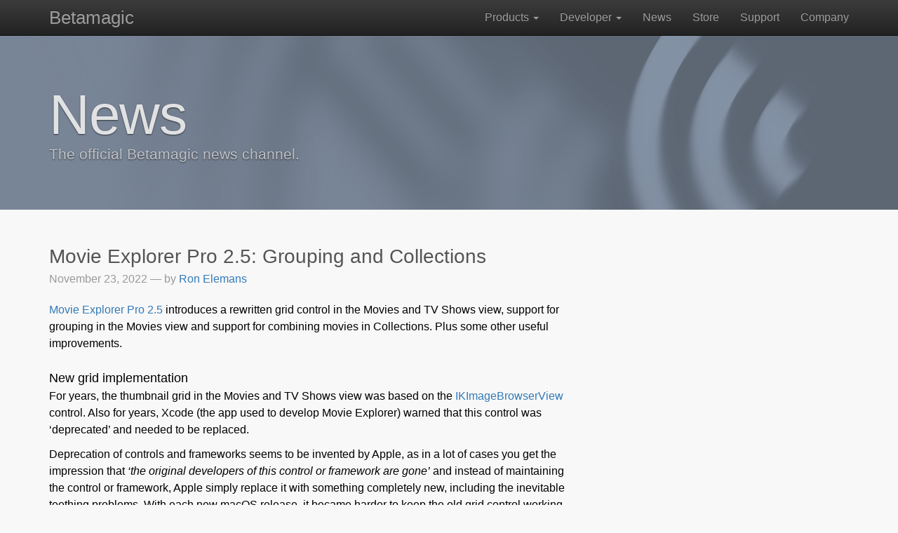

--- FILE ---
content_type: text/html; charset=UTF-8
request_url: https://betamagic.nl/news/2022/2022_05.html
body_size: 3892
content:
<!DOCTYPE html>
<html lang="en">
    <head>
        <meta charset="utf-8">
        <meta http-equiv="X-UA-Compatible" content="IE=edge">
        <meta name="viewport" content="width=device-width, initial-scale=1">
        <!-- The above 3 meta tags *must* come first in the head; any other head content must come *after* these tags -->
        <meta name="description" content="Betamagic News">
        <meta name="author" content="Ron Elemans">
        <meta name="twitter:card" content="summary_large_image">
        <meta name="twitter:site" content="@elemanssoftware">
        <meta name="twitter:title" content="Movie Explorer Pro 2.5 - Grouping and Collections">
        <meta name="twitter:description" content="The rewritten Movies view now has new sorting and grouping options, including support for sorting and grouping by Collections.">
        <meta name="twitter:image" content="https://betamagic.nl/news/2022/2022_05.webp">
        <link rel="icon" type="image/png" href="../../images/favicon.png" />
        <link rel="apple-touch-icon" type="image/png" href="../../images/apple-touch-icon.png" />
        <title>Betamagic - Movie Explorer Pro 2.5</title>

        <!-- Styles for this template -->
        <link href="../../css/betamagic.css" rel="stylesheet">
        <style>
            .jumbotron {
                background-image: url("../../images/news_background.jpg");
            }
            b {
                font-weight: 400;
            }
            @media (min-width: 100px) {
                .featurette-image-right {
                    max-width: 100%;            
                }
            }
            @media (min-width: 1199px) {
                .featurette-image-right {
                    max-width: 140%;            
                }
            }
            h4 {
                margin-top: 28px;
                margin-bottom: 4px;
            }
            .blog-post strong {
                color: black;
            }
            ul ul {
                margin-left:-20px;
            }
            code {
                background-color: #e6e6e6;
                color: black;
            }
        </style>
        
    </head>

    <body>

        <nav class="navbar navbar-inverse navbar-fixed-top">
            <div class="container">
                <div class="navbar-header">
                    <button type="button" class="navbar-toggle collapsed" data-toggle="collapse" data-target="#navbar" aria-expanded="false" aria-controls="navbar">
                        <span class="sr-only">Toggle navigation</span>
                        <span class="icon-bar"></span>
                        <span class="icon-bar"></span>
                        <span class="icon-bar"></span>
                    </button>
                    <a class="navbar-brand" href="../../index.html">Betamagic</a>
                </div>
                <div id="navbar" class="navbar-collapse collapse">
                    <ul class="nav navbar-nav navbar-right">
                        <li class="dropdown">
                            <a href="#" class="dropdown-toggle" data-toggle="dropdown" role="button" aria-haspopup="true" aria-expanded="false">Products <span class="caret"></span></a>
                            <ul class="dropdown-menu dropdown-menu-left inverse-dropdown">
                                <li><a href="../../products/downloadbuddy.html">Download Buddy</a></li>
                                <li><a href="../../products/movieexplorerpro.html">Movie Explorer Pro</a></li>
                                <li><a href="../../products/newsexplorer.html">News Explorer</a></li>
                            </ul>
                        </li>
                        <li class="dropdown">
                            <a href="#" class="dropdown-toggle" data-toggle="dropdown" role="button" aria-haspopup="true" aria-expanded="false">Developer <span class="caret"></span></a>
                            <ul class="dropdown-menu dropdown-menu-left inverse-dropdown">
                                <li><a href="../../products/coredatalab.html">Core Data Lab</a></li>
                            </ul>
                        </li>
                        <li><a href="../../blog.html">News</a></li>
                        <li><a href="../../store.html">Store</a></li>
                        <li><a href="../../support.html">Support</a></li>
                        <li><a href="../../company.html">Company</a></li>
                    </ul>
                </div>
            </div>
        </nav>

        <!-- Main jumbotron for a primary marketing message or call to action -->
        <div class="jumbotron" id="top">
            <div class="container">
                <h1>News</h1>
                <h2>The official Betamagic news channel.</h2>
                <!--p><a class="btn btn-primary btn-lg" href="#" role="button">RSS &raquo;</a></p-->
            </div>
        </div>

        <div class="container">

            <div class="row">

                <div class="col-lg-8 blog-main">

                    <div class="blog-post" style="margin-bottom: 30px;">
                        <h2 class="blog-post-title">Movie Explorer Pro 2.5: Grouping and Collections</h2>
                        <p class="blog-post-meta">November 23, 2022 — by <a href="mailto:feedback@betamagic.nl">Ron Elemans</a></p>
                        <p><a href="https://betamagic.nl/products/movieexplorerpro.html" target="_blank">Movie Explorer Pro 2.5</a> introduces a rewritten grid control in the Movies and TV Shows view, support for grouping in the Movies view and support for combining movies in Collections. Plus some other useful improvements.</p>
                        <h4>New grid implementation</h4>
                        <p>For years, the thumbnail grid in the Movies and TV Shows view was based on the <a href="https://developer.apple.com/documentation/quartz/ikimagebrowserview" target="_blank">IKImageBrowserView</a> control. Also for years, Xcode (the app used to develop Movie Explorer) warned that this control was ‘deprecated’ and needed to be replaced.</p>
                        <p>Deprecation of controls and frameworks seems to be invented by Apple, as in a lot of cases you get the impression that <i>‘the original developers of this control or framework are gone’</i> and instead of maintaining the control or framework, Apple simply replace it with something completely new, including the inevitable teething problems. With each new macOS release, it became harder to keep the old grid control working. However, only the last few years the suggested replacement control <a href="https://developer.apple.com/documentation/appkit/nscollectionview" target="_blank">NSCollectionView</a> became a valid option, thanks to improved support for animated data changes, customisation options and group header support.</p>
                        <p>The whole grid control reimplementation was quite complex because the controls are completely different regarding loading of data and images, and handling user interaction. Please <a href="https://betamagic.nl/support/movieexplorer/contact.html" target="_blank">contact us</a> if you still encounter any unexpected problem with the new grids.</p>
                        
                        <br>
                        <a href="https://betamagic.nl/products/movieexplorerpro.html"><img class="featurette-image-right" style="box-shadow: none;"  src="https://betamagic.nl/news/2022/2022_05.jpg" alt="Movie Explorer Pro 2.5" /></a>
                        <br>
                        
                        <h4>Grouping</h4>
                        <p>The Movies view can now be grouped on Certification, Collection (more details below), Director, Rating, Budget, Revenue, Index Year, Release Year and Watched Year.</p>
                        <ul>
                            <li>To set or change the grouping, choose <code>View</code> > <code>View Options</code> in the menu and select a grouping field in the ‘Group by’ dropdown.</li>
                            <li>You can change the sorting direction of the grouping by toggling between Ascending and Descending in the ‘Group by’ dropdown.</li>
                            <li>To disable grouping, select ‘None’ in the ‘Group by’ dropdown.</li>
                            <li>The sorting within each group can also be adjusted via the ‘Sort by’ dropdown.</li>
                            <li>Depending on the grouping field and selected group sorting, you may see a group with movies that don not fit in any group. You can hide this group by enabling setting ‘Hide empty groups’.</li>
                            <li>Press <kbd>Page Down</kbd> to navigate very quickly from one group to the next.</li>
                        </ul>
                        
                        <br>
                        <a href="https://betamagic.nl/products/movieexplorerpro.html"><img class="featurette-image-right" style="box-shadow: none;"  src="https://betamagic.nl/news/2022/2022_05.png" alt="Movie Explorer Pro 2.5" /></a>
                        <br>
                        
                        <h4>Collections</h4>
                        <p>Movies that share the same main characters or continues the story of an earlier movie, and are therefore ‘true movie sequels’, can be combined to collections on which can be grouped and sorted.</p>
                        <ul>
                            <li>Collections are generated while indexing movies, or by using the new <code>File</code> > <code>Update Collections</code> feature.</li>
                            <li>The <strong>Update collection data</strong> dialog will let you choose to add missing collections, or start completely from scratch.</li>
                            <li>The dialog contains an option to skip collections with only one match with the catalog content.</li> 
                            <li>Furthermore there is an option to remove ‘the’ prefixes from collection titles.</li>
                            <li>Collection are based on the data provided by <a href="https://www.themoviedb.org">TMDb</a>, and therefore based on the rules of the so called <a href="https://www.themoviedb.org/bible/collection" target="_blank">Collection Bible</a>.</li>
                            <li>When you select a movie in the Movies view that is associated with a collection, the Inspector panel on the right side will show the poster and a description of the collection on top of the other movie data.</li>
                            <li>The collection poster can be adjusted via menu item <code>Item</code> > <code>Select Collection Poster</code>.</li>
                        </ul>                        
                        
                        <h4>Other changes</h4>
                        <p>In addition to the new features discussed above, version 2.5 contains the following changes:</p>
                        <ul>
                            <li><strong>Revenue</strong> is a new field presented in the Inspector panel, and can be used as sorting, grouping and query field. The field will be empty for existing movies in the catalog database, but can be updated using <code>File</code>&nbsp;>&nbsp;<code>Update Localized Data</code> or <code>Item</code> > <code>Update Metadata</code> in the menu.</li>
                            <li><strong>Auto maximum size</strong> in a new setting in the View Options dialog. When enabled, the thumbnail size in Movies and TV Shows view is automatically being optimised to be as large as possible and to use as less as possible margin space, within the boundaries of the set thumbnail size.</li>
                           <li><strong>Watched status</strong> and <strong>Watchlist filters</strong> can now also be changed via the View menu. The new filter menu items do have shortcut keys, so now you can change filters without touching the mouse. The existing filter dropdown has been re-implemented with standard menu controls.</li>
                           <li><strong>Multi-select</strong> and <strong>multi-delete</strong> is now supported in the Files view.</li>
                           <li><strong>Trashing files</strong> in the Files view has been improved, with better protection against accidentally playing files when confirming file deletions, and selection of the next file in the list after deletion of a file.</li>
                           <li><strong>Inspector titles</strong> are now selectable and copyable in all views.</li>
                           <li><strong>Minimum OS requirement</strong> for version 2.5 is now macOS 10.15.1 or newer.</li> 
                        </ul>
                        
                        <h4>Downloads</h4>
                        <p>Movie Explorer Pro owners can download the update for free from the Mac App Store. In case you are not yet a Movie Explorer Pro user, you can try the app for 14 days by downloading the free standard edition of Movie&nbsp;Explorer and using the 14-Day Trial option. The trial will start immediately and will end automatically after 14 days.</p>
                        <ul>
                            <li><strong>Movie Explorer</strong> standard edition: <a href="https://apps.apple.com/nl/app/movie-explorer/id802224528?l=en&mt=12" target="_blank">https://apps.apple.com/nl/app/movie-explorer/id802224528</a>.</li>
                            <li><strong>Movie Explorer Pro</strong>: <a href="https://apps.apple.com/nl/app/movie-explorer-pro/id1096514088?l=en&mt=12" target="_blank">https://apps.apple.com/nl/app/movie-explorer-pro/id1096514088</a>.</li>
                        </ul>
                    </div>
                </div>
            </div>

            <a class="btn btn-default btn-lg" onclick="window.history.go(-1); return false;" role="button">&laquo; Back</a>
        </div>

        <footer class="footer">
            <div class="container">
                <div class="footer-border">
                    <p class="pull-right">
                        <a rel="me" href="https://mastodon.social/@betamagic" target="_blank">Mastodon</a> &middot;
                        <a href="https://twitter.com/elemanssoftware" target="_blank">Twitter</a> &middot;
                        <a href="../../company.html">Contact</a> &middot; 
                        <a href="../../privacy.html">Privacy</a> &middot; 
                        <a href="#top">Back to top</a></p>
                    <p>&copy; <span id="year"></span> Betamagic. All&nbsp;rights&nbsp;reserved.</p>
                </div>
            </div>
        </footer>

         <!-- Placed at the end of the document so the pages load faster -->
        <script>document.getElementById("year").innerHTML = (new Date().getFullYear());</script>
        <script src="https://ajax.googleapis.com/ajax/libs/jquery/1.11.3/jquery.min.js"></script>
        <script src="../../js/bootstrap.min.js"></script>
    </body>
</html>


--- FILE ---
content_type: text/css
request_url: https://betamagic.nl/css/betamagic.css
body_size: 23776
content:
/*!
 * Based on Bootstrap v3.3.5 (http://getbootstrap.com)
 * Copyright 2011-2015 Twitter, Inc.
 * Licensed under MIT (https://github.com/twbs/bootstrap/blob/master/LICENSE)
 * Customizations copyright 2014 Ron Elemans
 */
/*! normalize.css v3.0.3 | MIT License | github.com/necolas/normalize.css */

html {
  font-family: sans-serif;
  -ms-text-size-adjust: 100%;
  -webkit-text-size-adjust: 100%;
}

article,
aside,
details,
figcaption,
figure,
footer,
header,
hgroup,
main,
menu,
nav,
section,
summary {
  display: block; }

audio,
canvas,
progress,
video {
  display: inline-block;
  vertical-align: baseline; }

audio:not([controls]) {
  display: none;
  height: 0; }

[hidden],
template {
  display: none; }

a {
  background-color: transparent; }

a:active,
a:hover {
  outline: 0; }

abbr[title] {
  border-bottom: 1px dotted; }

b,
strong {
  font-weight: bold; }

dfn {
  font-style: italic; }

h1 {
  font-size: 2em;
  margin: 0.67em 0; }

mark {
  background: #ff0;
  color: #000; }

small {
  font-size: 80%; }

sub,
sup {
  font-size: 75%;
  line-height: 0;
  position: relative;
  vertical-align: baseline; }

sup {
  top: -0.5em; }

sub {
  bottom: -0.25em; }

img {
  border: 0; }

svg:not(:root) {
  overflow: hidden; }

figure {
  margin: 1em 40px; }

hr {
  box-sizing: content-box;
  height: 0; }

pre {
  overflow: auto; }

code,
kbd,
pre,
samp {
  font-family: monospace, monospace;
  font-size: 1em; }

button,
input,
optgroup,
select,
textarea {
  color: inherit;
  font: inherit;
  margin: 0; }

button {
  overflow: visible; }

button,
select {
  text-transform: none; }

button,
html input[type="button"],
input[type="reset"],
input[type="submit"] {
  -webkit-appearance: button;
  cursor: pointer; }

button[disabled],
html input[disabled] {
  cursor: default; }

button::-moz-focus-inner,
input::-moz-focus-inner {
  border: 0;
  padding: 0; }

input {
  line-height: normal; }

input[type="checkbox"],
input[type="radio"] {
  box-sizing: border-box;
  padding: 0; }

input[type="number"]::-webkit-inner-spin-button,
input[type="number"]::-webkit-outer-spin-button {
  height: auto; }

input[type="search"] {
  -webkit-appearance: textfield;
  box-sizing: content-box; }

input[type="search"]::-webkit-search-cancel-button,
input[type="search"]::-webkit-search-decoration {
  -webkit-appearance: none; }

fieldset {
  border: 1px solid #c0c0c0;
  margin: 0 2px;
  padding: 0.35em 0.625em 0.75em; }

legend {
  border: 0;
  padding: 0; }

textarea {
  overflow: auto; }

optgroup {
  font-weight: bold; }

table {
  border-collapse: collapse;
  border-spacing: 0; }

td,
th {
  padding: 0; }

/*! Source: https://github.com/h5bp/html5-boilerplate/blob/master/src/css/main.css */
@media print {
  *,
  *:before,
  *:after {
    background: transparent !important;
    color: #000 !important;
    box-shadow: none !important;
    text-shadow: none !important; }

  a,
  a:visited {
    text-decoration: underline; }

  a[href]:after {
    content: " (" attr(href) ")"; }

  abbr[title]:after {
    content: " (" attr(title) ")"; }

  a[href^="#"]:after,
  a[href^="javascript:"]:after {
    content: ""; }

  pre,
  blockquote {
    border: 1px solid #999;
    page-break-inside: avoid; }

  thead {
    display: table-header-group; }

  tr,
  img {
    page-break-inside: avoid; }

  img {
    max-width: 100% !important; }

  p,
  h2,
  h3 {
    orphans: 3;
    widows: 3; }

  h2,
  h3 {
    page-break-after: avoid; }

  .navbar {
    display: none; }

  .btn > .caret,
  .dropup > .btn > .caret {
    border-top-color: #000 !important; }

  .label {
    border: 1px solid #000; }

  .table {
    border-collapse: collapse !important; }
    .table td,
    .table th {
      background-color: #fff !important; }

  .table-bordered th,
  .table-bordered td {
    border: 1px solid #ddd !important; } }
@font-face {
  font-family: 'Glyphicons Halflings';
  src: url("../fonts/glyphicons-halflings-regular.eot");
  src: url("../fonts/glyphicons-halflings-regular.eot?#iefix") format("embedded-opentype"), url("../fonts/glyphicons-halflings-regular.woff2") format("woff2"), url("../fonts/glyphicons-halflings-regular.woff") format("woff"), url("../fonts/glyphicons-halflings-regular.ttf") format("truetype"), url("../fonts/glyphicons-halflings-regular.svg#glyphicons_halflingsregular") format("svg"); }
.glyphicon, .panel-group .panel-heading a:after, .panel-group .panel-group .panel-heading a:before {
  position: relative;
  top: 1px;
  display: inline-block;
  font-family: 'Glyphicons Halflings';
  font-style: normal;
  font-weight: normal;
  line-height: 1;
  -webkit-font-smoothing: subpixel-antialiased;
  -moz-osx-font-smoothing: grayscale; }

.glyphicon-asterisk:before {
  content: "\2a"; }

.glyphicon-plus:before {
  content: "\2b"; }

.glyphicon-euro:before,
.glyphicon-eur:before {
  content: "\20ac"; }

.glyphicon-minus:before {
  content: "\2212"; }

.glyphicon-cloud:before {
  content: "\2601"; }

.glyphicon-envelope:before {
  content: "\2709"; }

.glyphicon-pencil:before {
  content: "\270f"; }

.glyphicon-glass:before {
  content: "\e001"; }

.glyphicon-music:before {
  content: "\e002"; }

.glyphicon-search:before {
  content: "\e003"; }

.glyphicon-heart:before {
  content: "\e005"; }

.glyphicon-star:before {
  content: "\e006"; }

.glyphicon-star-empty:before {
  content: "\e007"; }

.glyphicon-user:before {
  content: "\e008"; }

.glyphicon-film:before {
  content: "\e009"; }

.glyphicon-th-large:before {
  content: "\e010"; }

.glyphicon-th:before {
  content: "\e011"; }

.glyphicon-th-list:before {
  content: "\e012"; }

.glyphicon-ok:before {
  content: "\e013"; }

.glyphicon-remove:before {
  content: "\e014"; }

.glyphicon-zoom-in:before {
  content: "\e015"; }

.glyphicon-zoom-out:before {
  content: "\e016"; }

.glyphicon-off:before {
  content: "\e017"; }

.glyphicon-signal:before {
  content: "\e018"; }

.glyphicon-cog:before {
  content: "\e019"; }

.glyphicon-trash:before {
  content: "\e020"; }

.glyphicon-home:before {
  content: "\e021"; }

.glyphicon-file:before {
  content: "\e022"; }

.glyphicon-time:before {
  content: "\e023"; }

.glyphicon-road:before {
  content: "\e024"; }

.glyphicon-download-alt:before {
  content: "\e025"; }

.glyphicon-download:before {
  content: "\e026"; }

.glyphicon-upload:before {
  content: "\e027"; }

.glyphicon-inbox:before {
  content: "\e028"; }

.glyphicon-play-circle:before {
  content: "\e029"; }

.glyphicon-repeat:before {
  content: "\e030"; }

.glyphicon-refresh:before {
  content: "\e031"; }

.glyphicon-list-alt:before {
  content: "\e032"; }

.glyphicon-lock:before {
  content: "\e033"; }

.glyphicon-flag:before {
  content: "\e034"; }

.glyphicon-headphones:before {
  content: "\e035"; }

.glyphicon-volume-off:before {
  content: "\e036"; }

.glyphicon-volume-down:before {
  content: "\e037"; }

.glyphicon-volume-up:before {
  content: "\e038"; }

.glyphicon-qrcode:before {
  content: "\e039"; }

.glyphicon-barcode:before {
  content: "\e040"; }

.glyphicon-tag:before {
  content: "\e041"; }

.glyphicon-tags:before {
  content: "\e042"; }

.glyphicon-book:before {
  content: "\e043"; }

.glyphicon-bookmark:before {
  content: "\e044"; }

.glyphicon-print:before {
  content: "\e045"; }

.glyphicon-camera:before {
  content: "\e046"; }

.glyphicon-font:before {
  content: "\e047"; }

.glyphicon-bold:before {
  content: "\e048"; }

.glyphicon-italic:before {
  content: "\e049"; }

.glyphicon-text-height:before {
  content: "\e050"; }

.glyphicon-text-width:before {
  content: "\e051"; }

.glyphicon-align-left:before {
  content: "\e052"; }

.glyphicon-align-center:before {
  content: "\e053"; }

.glyphicon-align-right:before {
  content: "\e054"; }

.glyphicon-align-justify:before {
  content: "\e055"; }

.glyphicon-list:before {
  content: "\e056"; }

.glyphicon-indent-left:before {
  content: "\e057"; }

.glyphicon-indent-right:before {
  content: "\e058"; }

.glyphicon-facetime-video:before {
  content: "\e059"; }

.glyphicon-picture:before {
  content: "\e060"; }

.glyphicon-map-marker:before {
  content: "\e062"; }

.glyphicon-adjust:before {
  content: "\e063"; }

.glyphicon-tint:before {
  content: "\e064"; }

.glyphicon-edit:before {
  content: "\e065"; }

.glyphicon-share:before {
  content: "\e066"; }

.glyphicon-check:before {
  content: "\e067"; }

.glyphicon-move:before {
  content: "\e068"; }

.glyphicon-step-backward:before {
  content: "\e069"; }

.glyphicon-fast-backward:before {
  content: "\e070"; }

.glyphicon-backward:before {
  content: "\e071"; }

.glyphicon-play:before {
  content: "\e072"; }

.glyphicon-pause:before {
  content: "\e073"; }

.glyphicon-stop:before {
  content: "\e074"; }

.glyphicon-forward:before {
  content: "\e075"; }

.glyphicon-fast-forward:before {
  content: "\e076"; }

.glyphicon-step-forward:before {
  content: "\e077"; }

.glyphicon-eject:before {
  content: "\e078"; }

.glyphicon-chevron-left:before {
  content: "\e079"; }

.glyphicon-chevron-right:before {
  content: "\e080"; }

.glyphicon-plus-sign:before {
  content: "\e081"; }

.glyphicon-minus-sign:before {
  content: "\e082"; }

.glyphicon-remove-sign:before {
  content: "\e083"; }

.glyphicon-ok-sign:before {
  content: "\e084"; }

.glyphicon-question-sign:before {
  content: "\e085"; }

.glyphicon-info-sign:before {
  content: "\e086"; }

.glyphicon-screenshot:before {
  content: "\e087"; }

.glyphicon-remove-circle:before {
  content: "\e088"; }

.glyphicon-ok-circle:before {
  content: "\e089"; }

.glyphicon-ban-circle:before {
  content: "\e090"; }

.glyphicon-arrow-left:before {
  content: "\e091"; }

.glyphicon-arrow-right:before {
  content: "\e092"; }

.glyphicon-arrow-up:before {
  content: "\e093"; }

.glyphicon-arrow-down:before {
  content: "\e094"; }

.glyphicon-share-alt:before {
  content: "\e095"; }

.glyphicon-resize-full:before {
  content: "\e096"; }

.glyphicon-resize-small:before {
  content: "\e097"; }

.glyphicon-exclamation-sign:before {
  content: "\e101"; }

.glyphicon-gift:before {
  content: "\e102"; }

.glyphicon-leaf:before {
  content: "\e103"; }

.glyphicon-fire:before {
  content: "\e104"; }

.glyphicon-eye-open:before {
  content: "\e105"; }

.glyphicon-eye-close:before {
  content: "\e106"; }

.glyphicon-warning-sign:before {
  content: "\e107"; }

.glyphicon-plane:before {
  content: "\e108"; }

.glyphicon-calendar:before {
  content: "\e109"; }

.glyphicon-random:before {
  content: "\e110"; }

.glyphicon-comment:before {
  content: "\e111"; }

.glyphicon-magnet:before {
  content: "\e112"; }

.glyphicon-chevron-up:before {
  content: "\e113"; }

.glyphicon-chevron-down:before {
  content: "\e114"; }

.glyphicon-retweet:before {
  content: "\e115"; }

.glyphicon-shopping-cart:before {
  content: "\e116"; }

.glyphicon-folder-close:before {
  content: "\e117"; }

.glyphicon-folder-open:before {
  content: "\e118"; }

.glyphicon-resize-vertical:before {
  content: "\e119"; }

.glyphicon-resize-horizontal:before {
  content: "\e120"; }

.glyphicon-hdd:before {
  content: "\e121"; }

.glyphicon-bullhorn:before {
  content: "\e122"; }

.glyphicon-bell:before {
  content: "\e123"; }

.glyphicon-certificate:before {
  content: "\e124"; }

.glyphicon-thumbs-up:before {
  content: "\e125"; }

.glyphicon-thumbs-down:before {
  content: "\e126"; }

.glyphicon-hand-right:before {
  content: "\e127"; }

.glyphicon-hand-left:before {
  content: "\e128"; }

.glyphicon-hand-up:before {
  content: "\e129"; }

.glyphicon-hand-down:before {
  content: "\e130"; }

.glyphicon-circle-arrow-right:before {
  content: "\e131"; }

.glyphicon-circle-arrow-left:before {
  content: "\e132"; }

.glyphicon-circle-arrow-up:before {
  content: "\e133"; }

.glyphicon-circle-arrow-down:before {
  content: "\e134"; }

.glyphicon-globe:before {
  content: "\e135"; }

.glyphicon-wrench:before {
  content: "\e136"; }

.glyphicon-tasks:before {
  content: "\e137"; }

.glyphicon-filter:before {
  content: "\e138"; }

.glyphicon-briefcase:before {
  content: "\e139"; }

.glyphicon-fullscreen:before {
  content: "\e140"; }

.glyphicon-dashboard:before {
  content: "\e141"; }

.glyphicon-paperclip:before {
  content: "\e142"; }

.glyphicon-heart-empty:before {
  content: "\e143"; }

.glyphicon-link:before {
  content: "\e144"; }

.glyphicon-phone:before {
  content: "\e145"; }

.glyphicon-pushpin:before {
  content: "\e146"; }

.glyphicon-usd:before {
  content: "\e148"; }

.glyphicon-gbp:before {
  content: "\e149"; }

.glyphicon-sort:before {
  content: "\e150"; }

.glyphicon-sort-by-alphabet:before {
  content: "\e151"; }

.glyphicon-sort-by-alphabet-alt:before {
  content: "\e152"; }

.glyphicon-sort-by-order:before {
  content: "\e153"; }

.glyphicon-sort-by-order-alt:before {
  content: "\e154"; }

.glyphicon-sort-by-attributes:before {
  content: "\e155"; }

.glyphicon-sort-by-attributes-alt:before {
  content: "\e156"; }

.glyphicon-unchecked:before {
  content: "\e157"; }

.glyphicon-expand:before {
  content: "\e158"; }

.glyphicon-collapse-down:before {
  content: "\e159"; }

.glyphicon-collapse-up:before {
  content: "\e160"; }

.glyphicon-log-in:before {
  content: "\e161"; }

.glyphicon-flash:before {
  content: "\e162"; }

.glyphicon-log-out:before {
  content: "\e163"; }

.glyphicon-new-window:before {
  content: "\e164"; }

.glyphicon-record:before {
  content: "\e165"; }

.glyphicon-save:before {
  content: "\e166"; }

.glyphicon-open:before {
  content: "\e167"; }

.glyphicon-saved:before {
  content: "\e168"; }

.glyphicon-import:before {
  content: "\e169"; }

.glyphicon-export:before {
  content: "\e170"; }

.glyphicon-send:before {
  content: "\e171"; }

.glyphicon-floppy-disk:before {
  content: "\e172"; }

.glyphicon-floppy-saved:before {
  content: "\e173"; }

.glyphicon-floppy-remove:before {
  content: "\e174"; }

.glyphicon-floppy-save:before {
  content: "\e175"; }

.glyphicon-floppy-open:before {
  content: "\e176"; }

.glyphicon-credit-card:before {
  content: "\e177"; }

.glyphicon-transfer:before {
  content: "\e178"; }

.glyphicon-cutlery:before {
  content: "\e179"; }

.glyphicon-header:before {
  content: "\e180"; }

.glyphicon-compressed:before {
  content: "\e181"; }

.glyphicon-earphone:before {
  content: "\e182"; }

.glyphicon-phone-alt:before {
  content: "\e183"; }

.glyphicon-tower:before {
  content: "\e184"; }

.glyphicon-stats:before {
  content: "\e185"; }

.glyphicon-sd-video:before {
  content: "\e186"; }

.glyphicon-hd-video:before {
  content: "\e187"; }

.glyphicon-subtitles:before {
  content: "\e188"; }

.glyphicon-sound-stereo:before {
  content: "\e189"; }

.glyphicon-sound-dolby:before {
  content: "\e190"; }

.glyphicon-sound-5-1:before {
  content: "\e191"; }

.glyphicon-sound-6-1:before {
  content: "\e192"; }

.glyphicon-sound-7-1:before {
  content: "\e193"; }

.glyphicon-copyright-mark:before {
  content: "\e194"; }

.glyphicon-registration-mark:before {
  content: "\e195"; }

.glyphicon-cloud-download:before {
  content: "\e197"; }

.glyphicon-cloud-upload:before {
  content: "\e198"; }

.glyphicon-tree-conifer:before {
  content: "\e199"; }

.glyphicon-tree-deciduous:before {
  content: "\e200"; }

.glyphicon-cd:before {
  content: "\e201"; }

.glyphicon-save-file:before {
  content: "\e202"; }

.glyphicon-open-file:before {
  content: "\e203"; }

.glyphicon-level-up:before {
  content: "\e204"; }

.glyphicon-copy:before {
  content: "\e205"; }

.glyphicon-paste:before {
  content: "\e206"; }

.glyphicon-alert:before {
  content: "\e209"; }

.glyphicon-equalizer:before {
  content: "\e210"; }

.glyphicon-king:before {
  content: "\e211"; }

.glyphicon-queen:before {
  content: "\e212"; }

.glyphicon-pawn:before {
  content: "\e213"; }

.glyphicon-bishop:before {
  content: "\e214"; }

.glyphicon-knight:before {
  content: "\e215"; }

.glyphicon-baby-formula:before {
  content: "\e216"; }

.glyphicon-tent:before {
  content: "\26fa"; }

.glyphicon-blackboard:before {
  content: "\e218"; }

.glyphicon-bed:before {
  content: "\e219"; }

.glyphicon-apple:before {
  content: "\f8ff"; }

.glyphicon-erase:before {
  content: "\e221"; }

.glyphicon-hourglass:before {
  content: "\231b"; }

.glyphicon-lamp:before {
  content: "\e223"; }

.glyphicon-duplicate:before {
  content: "\e224"; }

.glyphicon-piggy-bank:before {
  content: "\e225"; }

.glyphicon-scissors:before {
  content: "\e226"; }

.glyphicon-bitcoin:before {
  content: "\e227"; }

.glyphicon-btc:before {
  content: "\e227"; }

.glyphicon-xbt:before {
  content: "\e227"; }

.glyphicon-yen:before {
  content: "\00a5"; }

.glyphicon-jpy:before {
  content: "\00a5"; }

.glyphicon-ruble:before {
  content: "\20bd"; }

.glyphicon-rub:before {
  content: "\20bd"; }

.glyphicon-scale:before {
  content: "\e230"; }

.glyphicon-ice-lolly:before {
  content: "\e231"; }

.glyphicon-ice-lolly-tasted:before {
  content: "\e232"; }

.glyphicon-education:before {
  content: "\e233"; }

.glyphicon-option-horizontal:before {
  content: "\e234"; }

.glyphicon-option-vertical:before {
  content: "\e235"; }

.glyphicon-menu-hamburger:before {
  content: "\e236"; }

.glyphicon-modal-window:before {
  content: "\e237"; }

.glyphicon-oil:before {
  content: "\e238"; }

.glyphicon-grain:before {
  content: "\e239"; }

.glyphicon-sunglasses:before {
  content: "\e240"; }

.glyphicon-text-size:before {
  content: "\e241"; }

.glyphicon-text-color:before {
  content: "\e242"; }

.glyphicon-text-background:before {
  content: "\e243"; }

.glyphicon-object-align-top:before {
  content: "\e244"; }

.glyphicon-object-align-bottom:before {
  content: "\e245"; }

.glyphicon-object-align-horizontal:before {
  content: "\e246"; }

.glyphicon-object-align-left:before {
  content: "\e247"; }

.glyphicon-object-align-vertical:before {
  content: "\e248"; }

.glyphicon-object-align-right:before {
  content: "\e249"; }

.glyphicon-triangle-right:before {
  content: "\e250"; }

.glyphicon-triangle-left:before {
  content: "\e251"; }

.glyphicon-triangle-bottom:before {
  content: "\e252"; }

.glyphicon-triangle-top:before {
  content: "\e253"; }

.glyphicon-console:before {
  content: "\e254"; }

.glyphicon-superscript:before {
  content: "\e255"; }

.glyphicon-subscript:before {
  content: "\e256"; }

.glyphicon-menu-left:before {
  content: "\e257"; }

.glyphicon-menu-right:before {
  content: "\e258"; }

.glyphicon-menu-down:before {
  content: "\e259"; }

.glyphicon-menu-up:before {
  content: "\e260"; }

* {
  -webkit-box-sizing: border-box;
  -moz-box-sizing: border-box;
  box-sizing: border-box; }

*:before,
*:after {
  -webkit-box-sizing: border-box;
  -moz-box-sizing: border-box;
  box-sizing: border-box; }

html {
  font-size: 10px;
  -webkit-tap-highlight-color: transparent; }

input,
button,
select,
textarea {
  font-family: inherit;
  font-size: inherit;
  line-height: inherit; }

a {
  color: #337ab7;
  text-decoration: none; }
  a:hover, a:focus {
    color: #23527c;
    text-decoration: underline; }
  a:focus {
    outline: thin dotted;
    outline: 5px auto -webkit-focus-ring-color;
    outline-offset: -2px; }

figure {
  margin: 0; }

img {
  vertical-align: middle; }

.img-responsive {
  display: block;
  max-width: 100%;
  height: auto; }

.img-rounded {
  border-radius: 6px; }

.img-thumbnail {
  padding: 4px;
  line-height: 1.42857;
  background-color: #fff;
  border: 1px solid #ddd;
  border-radius: 4px;
  -webkit-transition: all 0.2s ease-in-out;
  -o-transition: all 0.2s ease-in-out;
  transition: all 0.2s ease-in-out;
  display: inline-block;
  max-width: 100%;
  height: auto; }

.img-circle {
  border-radius: 50%; }

hr {
  margin-top: 22px;
  margin-bottom: 22px;
  border: 0;
  border-top: 1px solid #eeeeee; }

.sr-only {
  position: absolute;
  width: 1px;
  height: 1px;
  margin: -1px;
  padding: 0;
  overflow: hidden;
  clip: rect(0, 0, 0, 0);
  border: 0; }

.sr-only-focusable:active, .sr-only-focusable:focus {
  position: static;
  width: auto;
  height: auto;
  margin: 0;
  overflow: visible;
  clip: auto; }

[role="button"] {
  cursor: pointer; }

h1, h2, h3, h4, h5, h6,
.h1, .h2, .h3, .h4, .h5, .h6 {
  font-family: inherit;
  font-weight: 500;
  line-height: 1.1;
  color: inherit; }
  h1 small,
  h1 .small, h2 small,
  h2 .small, h3 small,
  h3 .small, h4 small,
  h4 .small, h5 small,
  h5 .small, h6 small,
  h6 .small,
  .h1 small,
  .h1 .small, .h2 small,
  .h2 .small, .h3 small,
  .h3 .small, .h4 small,
  .h4 .small, .h5 small,
  .h5 .small, .h6 small,
  .h6 .small {
    font-weight: normal;
    line-height: 1;
    color: #777777; }

h1, .h1,
h2, .h2,
h3, .h3 {
  margin-top: 22px;
  margin-bottom: 11px; }
  h1 small,
  h1 .small, .h1 small,
  .h1 .small,
  h2 small,
  h2 .small, .h2 small,
  .h2 .small,
  h3 small,
  h3 .small, .h3 small,
  .h3 .small {
    font-size: 65%; }

h4, .h4,
h5, .h5,
h6, .h6 {
  margin-top: 11px;
  margin-bottom: 11px; }
  h4 small,
  h4 .small, .h4 small,
  .h4 .small,
  h5 small,
  h5 .small, .h5 small,
  .h5 .small,
  h6 small,
  h6 .small, .h6 small,
  .h6 .small {
    font-size: 75%; }

h1, .h1 {
  font-size: 38px; }

h2, .h2 {
  font-size: 28px; }

h3, .h3 {
  font-size: 21px; }

h4, .h4 {
  font-size: 18px; }

h5, .h5 {
  font-size: 17px; }

h6, .h6 {
  font-size: 14px; }

p {
  margin: 0 0 11px; }

.lead {
  margin-bottom: 22px;
  font-size: 18px;
  font-weight: 300;
  line-height: 1.4; }
  @media (min-width: 768px) {
    .lead {
      font-size: 24px; } }

small,
.small {
  font-size: 81%; }

mark,
.mark {
  background-color: #fcf8e3;
  padding: .2em; }

.text-left {
  text-align: left; }

.text-right {
  text-align: right; }

.text-center {
  text-align: center; }

.text-justify {
  text-align: justify; }

.text-nowrap {
  white-space: nowrap; }

.text-lowercase {
  text-transform: lowercase; }

.text-uppercase, .initialism {
  text-transform: uppercase; }

.text-capitalize {
  text-transform: capitalize; }

.text-muted {
  color: #888888; }

.text-primary {
  color: #337ab7; }

a.text-primary:hover,
a.text-primary:focus {
  color: #286090; }

.text-success {
  color: #3c763d; }

a.text-success:hover,
a.text-success:focus {
  color: #2b542c; }

.text-info {
  color: #31708f; }

a.text-info:hover,
a.text-info:focus {
  color: #245269; }

.text-warning {
  color: #8a6d3b; }

a.text-warning:hover,
a.text-warning:focus {
  color: #66512c; }

.text-danger {
  color: #a94442; }

a.text-danger:hover,
a.text-danger:focus {
  color: #843534; }

.bg-primary {
  color: #fff; }

.bg-primary {
  background-color: #337ab7; }

a.bg-primary:hover,
a.bg-primary:focus {
  background-color: #286090; }

.bg-success {
  background-color: #dff0d8; }

a.bg-success:hover,
a.bg-success:focus {
  background-color: #c1e2b3; }

.bg-info {
  background-color: #d9edf7; }

a.bg-info:hover,
a.bg-info:focus {
  background-color: #afd9ee; }

.bg-warning {
  background-color: #fcf8e3; }

a.bg-warning:hover,
a.bg-warning:focus {
  background-color: #f7ecb5; }

.bg-danger {
  background-color: #f2dede; }

a.bg-danger:hover,
a.bg-danger:focus {
  background-color: #e4b9b9; }

.page-header {
  padding-bottom: 10px;
  margin: 44px 0 22px;
  border-bottom: 1px solid #eeeeee; }

ul,
ol {
  margin-top: 0;
  margin-bottom: 11px; }
  ul ul,
  ul ol,
  ol ul,
  ol ol {
    margin-bottom: 0; }

.list-unstyled {
  padding-left: 0;
  list-style: none; 
  font-feature-settings: 'tnum'; }

.list-inline {
  padding-left: 0;
  list-style: none;
  margin-left: -5px; }
  .list-inline > li {
    display: inline-block;
    padding-left: 5px;
    padding-right: 5px; }

dl {
  margin-top: 0;
  margin-bottom: 22px; }

dt,
dd {
  line-height: 1.42857; }

dt {
  font-weight: bold; }

dd {
  margin-left: 0; }

.dl-horizontal dd:before, .dl-horizontal dd:after {
  content: " ";
  display: table; }
.dl-horizontal dd:after {
  clear: both; }
@media (min-width: 768px) {
  .dl-horizontal dt {
    float: left;
    width: 160px;
    clear: left;
    text-align: right;
    overflow: hidden;
    text-overflow: ellipsis;
    white-space: nowrap; }
  .dl-horizontal dd {
    margin-left: 180px; } }

abbr[title],
abbr[data-original-title] {
  cursor: help;
  border-bottom: 1px dotted #777777; }

.initialism {
  font-size: 90%; }

blockquote {
  padding: 11px 22px;
  margin: 0 0 22px;
  font-size: 20px;
  border-left: 5px solid #eeeeee; }
  blockquote p:last-child,
  blockquote ul:last-child,
  blockquote ol:last-child {
    margin-bottom: 0; }
  blockquote footer,
  blockquote small,
  blockquote .small {
    display: block;
    font-size: 80%;
    line-height: 1.42857;
    color: #777777; }
    blockquote footer:before,
    blockquote small:before,
    blockquote .small:before {
      content: '\2014 \00A0'; }

.blockquote-reverse,
blockquote.pull-right {
  padding-right: 15px;
  padding-left: 0;
  border-right: 5px solid #eeeeee;
  border-left: 0;
  text-align: right; }
  .blockquote-reverse footer:before,
  .blockquote-reverse small:before,
  .blockquote-reverse .small:before,
  blockquote.pull-right footer:before,
  blockquote.pull-right small:before,
  blockquote.pull-right .small:before {
    content: ''; }
  .blockquote-reverse footer:after,
  .blockquote-reverse small:after,
  .blockquote-reverse .small:after,
  blockquote.pull-right footer:after,
  blockquote.pull-right small:after,
  blockquote.pull-right .small:after {
    content: '\00A0 \2014'; }

address {
  margin-bottom: 22px;
  font-style: normal;
  line-height: 1.42857; }

code,
kbd,
pre,
samp {
  font-family: Menlo, Monaco, Consolas, "Courier New", monospace; }

code {
  padding: 2px 4px;
  font-size: 90%;
  color: #c7254e;
  background-color: #f9f2f4;
  border-radius: 4px; }

kbd {
  padding: 2px 4px;
  font-size: 90%;
  color: #fff;
  background-color: #333;
  border-radius: 3px;
  box-shadow: inset 0 -1px 0 rgba(0, 0, 0, 0.25); }
  kbd kbd {
    padding: 0;
    font-size: 100%;
    font-weight: bold;
    box-shadow: none; }

pre {
  display: block;
  padding: 10.5px;
  margin: 0 0 11px;
  font-size: 15px;
  line-height: 1.42857;
  word-break: break-all;
  word-wrap: break-word;
  color: #333;
  background-color: #f5f5f5;
  border: 1px solid #ccc;
  border-radius: 4px; }
  pre code {
    padding: 0;
    font-size: inherit;
    color: inherit;
    white-space: pre-wrap;
    background-color: transparent;
    border-radius: 0; }

.pre-scrollable {
  max-height: 340px;
  overflow-y: scroll; }

.container {
  margin-right: auto;
  margin-left: auto;
  padding-left: 15px;
  padding-right: 15px; }
  .container:before, .container:after {
    content: " ";
    display: table; }
  .container:after {
    clear: both; }
  @media (min-width: 768px) {
    .container {
      width: 750px; } }
  @media (min-width: 992px) {
    .container {
      width: 970px; } }
  @media (min-width: 1200px) {
    .container {
      width: 1170px; } }

.container-fluid {
  margin-right: auto;
  margin-left: auto;
  padding-left: 15px;
  padding-right: 15px; }
  .container-fluid:before, .container-fluid:after {
    content: " ";
    display: table; }
  .container-fluid:after {
    clear: both; }

.row {
  margin-left: -15px;
  margin-right: -15px; }
  .row:before, .row:after {
    content: " ";
    display: table; }
  .row:after {
    clear: both; }

.col-xs-1, .col-sm-1, .col-md-1, .col-lg-1, .col-xs-2, .col-sm-2, .col-md-2, .col-lg-2, .col-xs-3, .col-sm-3, .col-md-3, .col-lg-3, .col-xs-4, .col-sm-4, .col-md-4, .col-lg-4, .col-xs-5, .col-sm-5, .col-md-5, .col-lg-5, .col-xs-6, .col-sm-6, .col-md-6, .col-lg-6, .col-xs-7, .col-sm-7, .col-md-7, .col-lg-7, .col-xs-8, .col-sm-8, .col-md-8, .col-lg-8, .col-xs-9, .col-sm-9, .col-md-9, .col-lg-9, .col-xs-10, .col-sm-10, .col-md-10, .col-lg-10, .col-xs-11, .col-sm-11, .col-md-11, .col-lg-11, .col-xs-12, .col-sm-12, .col-md-12, .col-lg-12 {
  position: relative;
  min-height: 1px;
  padding-left: 15px;
  padding-right: 15px; }

.col-xs-1, .col-xs-2, .col-xs-3, .col-xs-4, .col-xs-5, .col-xs-6, .col-xs-7, .col-xs-8, .col-xs-9, .col-xs-10, .col-xs-11, .col-xs-12 {
  float: left; }

.col-xs-1 {
  width: 8.33333%; }

.col-xs-2 {
  width: 16.66667%; }

.col-xs-3 {
  width: 25%; }

.col-xs-4 {
  width: 33.33333%; }

.col-xs-5 {
  width: 41.66667%; }

.col-xs-6 {
  width: 50%; }

.col-xs-7 {
  width: 58.33333%; }

.col-xs-8 {
  width: 66.66667%; }

.col-xs-9 {
  width: 75%; }

.col-xs-10 {
  width: 83.33333%; }

.col-xs-11 {
  width: 91.66667%; }

.col-xs-12 {
  width: 100%; }

.col-xs-pull-0 {
  right: auto; }

.col-xs-pull-1 {
  right: 8.33333%; }

.col-xs-pull-2 {
  right: 16.66667%; }

.col-xs-pull-3 {
  right: 25%; }

.col-xs-pull-4 {
  right: 33.33333%; }

.col-xs-pull-5 {
  right: 41.66667%; }

.col-xs-pull-6 {
  right: 50%; }

.col-xs-pull-7 {
  right: 58.33333%; }

.col-xs-pull-8 {
  right: 66.66667%; }

.col-xs-pull-9 {
  right: 75%; }

.col-xs-pull-10 {
  right: 83.33333%; }

.col-xs-pull-11 {
  right: 91.66667%; }

.col-xs-pull-12 {
  right: 100%; }

.col-xs-push-0 {
  left: auto; }

.col-xs-push-1 {
  left: 8.33333%; }

.col-xs-push-2 {
  left: 16.66667%; }

.col-xs-push-3 {
  left: 25%; }

.col-xs-push-4 {
  left: 33.33333%; }

.col-xs-push-5 {
  left: 41.66667%; }

.col-xs-push-6 {
  left: 50%; }

.col-xs-push-7 {
  left: 58.33333%; }

.col-xs-push-8 {
  left: 66.66667%; }

.col-xs-push-9 {
  left: 75%; }

.col-xs-push-10 {
  left: 83.33333%; }

.col-xs-push-11 {
  left: 91.66667%; }

.col-xs-push-12 {
  left: 100%; }

.col-xs-offset-0 {
  margin-left: 0%; }

.col-xs-offset-1 {
  margin-left: 8.33333%; }

.col-xs-offset-2 {
  margin-left: 16.66667%; }

.col-xs-offset-3 {
  margin-left: 25%; }

.col-xs-offset-4 {
  margin-left: 33.33333%; }

.col-xs-offset-5 {
  margin-left: 41.66667%; }

.col-xs-offset-6 {
  margin-left: 50%; }

.col-xs-offset-7 {
  margin-left: 58.33333%; }

.col-xs-offset-8 {
  margin-left: 66.66667%; }

.col-xs-offset-9 {
  margin-left: 75%; }

.col-xs-offset-10 {
  margin-left: 83.33333%; }

.col-xs-offset-11 {
  margin-left: 91.66667%; }

.col-xs-offset-12 {
  margin-left: 100%; }

@media (min-width: 768px) {
  .col-sm-1, .col-sm-2, .col-sm-3, .col-sm-4, .col-sm-5, .col-sm-6, .col-sm-7, .col-sm-8, .col-sm-9, .col-sm-10, .col-sm-11, .col-sm-12 {
    float: left; }

  .col-sm-1 {
    width: 8.33333%; }

  .col-sm-2 {
    width: 16.66667%; }

  .col-sm-3 {
    width: 25%; }

  .col-sm-4 {
    width: 33.33333%; }

  .col-sm-5 {
    width: 41.66667%; }

  .col-sm-6 {
    width: 50%; }

  .col-sm-7 {
    width: 58.33333%; }

  .col-sm-8 {
    width: 66.66667%; }

  .col-sm-9 {
    width: 75%; }

  .col-sm-10 {
    width: 83.33333%; }

  .col-sm-11 {
    width: 91.66667%; }

  .col-sm-12 {
    width: 100%; }

  .col-sm-pull-0 {
    right: auto; }

  .col-sm-pull-1 {
    right: 8.33333%; }

  .col-sm-pull-2 {
    right: 16.66667%; }

  .col-sm-pull-3 {
    right: 25%; }

  .col-sm-pull-4 {
    right: 33.33333%; }

  .col-sm-pull-5 {
    right: 41.66667%; }

  .col-sm-pull-6 {
    right: 50%; }

  .col-sm-pull-7 {
    right: 58.33333%; }

  .col-sm-pull-8 {
    right: 66.66667%; }

  .col-sm-pull-9 {
    right: 75%; }

  .col-sm-pull-10 {
    right: 83.33333%; }

  .col-sm-pull-11 {
    right: 91.66667%; }

  .col-sm-pull-12 {
    right: 100%; }

  .col-sm-push-0 {
    left: auto; }

  .col-sm-push-1 {
    left: 8.33333%; }

  .col-sm-push-2 {
    left: 16.66667%; }

  .col-sm-push-3 {
    left: 25%; }

  .col-sm-push-4 {
    left: 33.33333%; }

  .col-sm-push-5 {
    left: 41.66667%; }

  .col-sm-push-6 {
    left: 50%; }

  .col-sm-push-7 {
    left: 58.33333%; }

  .col-sm-push-8 {
    left: 66.66667%; }

  .col-sm-push-9 {
    left: 75%; }

  .col-sm-push-10 {
    left: 83.33333%; }

  .col-sm-push-11 {
    left: 91.66667%; }

  .col-sm-push-12 {
    left: 100%; }

  .col-sm-offset-0 {
    margin-left: 0%; }

  .col-sm-offset-1 {
    margin-left: 8.33333%; }

  .col-sm-offset-2 {
    margin-left: 16.66667%; }

  .col-sm-offset-3 {
    margin-left: 25%; }

  .col-sm-offset-4 {
    margin-left: 33.33333%; }

  .col-sm-offset-5 {
    margin-left: 41.66667%; }

  .col-sm-offset-6 {
    margin-left: 50%; }

  .col-sm-offset-7 {
    margin-left: 58.33333%; }

  .col-sm-offset-8 {
    margin-left: 66.66667%; }

  .col-sm-offset-9 {
    margin-left: 75%; }

  .col-sm-offset-10 {
    margin-left: 83.33333%; }

  .col-sm-offset-11 {
    margin-left: 91.66667%; }

  .col-sm-offset-12 {
    margin-left: 100%; } }
@media (min-width: 992px) {
  .col-md-1, .col-md-2, .col-md-3, .col-md-4, .col-md-5, .col-md-6, .col-md-7, .col-md-8, .col-md-9, .col-md-10, .col-md-11, .col-md-12 {
    float: left; }

  .col-md-1 {
    width: 8.33333%; }

  .col-md-2 {
    width: 16.66667%; }

  .col-md-3 {
    width: 25%; }

  .col-md-4 {
    width: 33.33333%; }

  .col-md-5 {
    width: 41.66667%; }

  .col-md-6 {
    width: 50%; }

  .col-md-7 {
    width: 58.33333%; }

  .col-md-8 {
    width: 66.66667%; }

  .col-md-9 {
    width: 75%; }

  .col-md-10 {
    width: 83.33333%; }

  .col-md-11 {
    width: 91.66667%; }

  .col-md-12 {
    width: 100%; }

  .col-md-pull-0 {
    right: auto; }

  .col-md-pull-1 {
    right: 8.33333%; }

  .col-md-pull-2 {
    right: 16.66667%; }

  .col-md-pull-3 {
    right: 25%; }

  .col-md-pull-4 {
    right: 33.33333%; }

  .col-md-pull-5 {
    right: 41.66667%; }

  .col-md-pull-6 {
    right: 50%; }

  .col-md-pull-7 {
    right: 58.33333%; }

  .col-md-pull-8 {
    right: 66.66667%; }

  .col-md-pull-9 {
    right: 75%; }

  .col-md-pull-10 {
    right: 83.33333%; }

  .col-md-pull-11 {
    right: 91.66667%; }

  .col-md-pull-12 {
    right: 100%; }

  .col-md-push-0 {
    left: auto; }

  .col-md-push-1 {
    left: 8.33333%; }

  .col-md-push-2 {
    left: 16.66667%; }

  .col-md-push-3 {
    left: 25%; }

  .col-md-push-4 {
    left: 33.33333%; }

  .col-md-push-5 {
    left: 41.66667%; }

  .col-md-push-6 {
    left: 50%; }

  .col-md-push-7 {
    left: 58.33333%; }

  .col-md-push-8 {
    left: 66.66667%; }

  .col-md-push-9 {
    left: 75%; }

  .col-md-push-10 {
    left: 83.33333%; }

  .col-md-push-11 {
    left: 91.66667%; }

  .col-md-push-12 {
    left: 100%; }

  .col-md-offset-0 {
    margin-left: 0%; }

  .col-md-offset-1 {
    margin-left: 8.33333%; }

  .col-md-offset-2 {
    margin-left: 16.66667%; }

  .col-md-offset-3 {
    margin-left: 25%; }

  .col-md-offset-4 {
    margin-left: 33.33333%; }

  .col-md-offset-5 {
    margin-left: 41.66667%; }

  .col-md-offset-6 {
    margin-left: 50%; }

  .col-md-offset-7 {
    margin-left: 58.33333%; }

  .col-md-offset-8 {
    margin-left: 66.66667%; }

  .col-md-offset-9 {
    margin-left: 75%; }

  .col-md-offset-10 {
    margin-left: 83.33333%; }

  .col-md-offset-11 {
    margin-left: 91.66667%; }

  .col-md-offset-12 {
    margin-left: 100%; } }
@media (min-width: 1200px) {
  .col-lg-1, .col-lg-2, .col-lg-3, .col-lg-4, .col-lg-5, .col-lg-6, .col-lg-7, .col-lg-8, .col-lg-9, .col-lg-10, .col-lg-11, .col-lg-12 {
    float: left; }

  .col-lg-1 {
    width: 8.33333%; }

  .col-lg-2 {
    width: 16.66667%; }

  .col-lg-3 {
    width: 25%; }

  .col-lg-4 {
    width: 33.33333%; }

  .col-lg-5 {
    width: 41.66667%; }

  .col-lg-6 {
    width: 50%; }

  .col-lg-7 {
    width: 58.33333%; }

  .col-lg-8 {
    width: 66.66667%; }

  .col-lg-9 {
    width: 75%; }

  .col-lg-10 {
    width: 83.33333%; }

  .col-lg-11 {
    width: 91.66667%; }

  .col-lg-12 {
    width: 100%; }

  .col-lg-pull-0 {
    right: auto; }

  .col-lg-pull-1 {
    right: 8.33333%; }

  .col-lg-pull-2 {
    right: 16.66667%; }

  .col-lg-pull-3 {
    right: 25%; }

  .col-lg-pull-4 {
    right: 33.33333%; }

  .col-lg-pull-5 {
    right: 41.66667%; }

  .col-lg-pull-6 {
    right: 50%; }

  .col-lg-pull-7 {
    right: 58.33333%; }

  .col-lg-pull-8 {
    right: 66.66667%; }

  .col-lg-pull-9 {
    right: 75%; }

  .col-lg-pull-10 {
    right: 83.33333%; }

  .col-lg-pull-11 {
    right: 91.66667%; }

  .col-lg-pull-12 {
    right: 100%; }

  .col-lg-push-0 {
    left: auto; }

  .col-lg-push-1 {
    left: 8.33333%; }

  .col-lg-push-2 {
    left: 16.66667%; }

  .col-lg-push-3 {
    left: 25%; }

  .col-lg-push-4 {
    left: 33.33333%; }

  .col-lg-push-5 {
    left: 41.66667%; }

  .col-lg-push-6 {
    left: 50%; }

  .col-lg-push-7 {
    left: 58.33333%; }

  .col-lg-push-8 {
    left: 66.66667%; }

  .col-lg-push-9 {
    left: 75%; }

  .col-lg-push-10 {
    left: 83.33333%; }

  .col-lg-push-11 {
    left: 91.66667%; }

  .col-lg-push-12 {
    left: 100%; }

  .col-lg-offset-0 {
    margin-left: 0%; }

  .col-lg-offset-1 {
    margin-left: 8.33333%; }

  .col-lg-offset-2 {
    margin-left: 16.66667%; }

  .col-lg-offset-3 {
    margin-left: 25%; }

  .col-lg-offset-4 {
    margin-left: 33.33333%; }

  .col-lg-offset-5 {
    margin-left: 41.66667%; }

  .col-lg-offset-6 {
    margin-left: 50%; }

  .col-lg-offset-7 {
    margin-left: 58.33333%; }

  .col-lg-offset-8 {
    margin-left: 66.66667%; }

  .col-lg-offset-9 {
    margin-left: 75%; }

  .col-lg-offset-10 {
    margin-left: 83.33333%; }

  .col-lg-offset-11 {
    margin-left: 91.66667%; }

  .col-lg-offset-12 {
    margin-left: 100%; } }
table {
  background-color: transparent; }

caption {
  padding-top: 8px;
  padding-bottom: 8px;
  color: #777777;
  text-align: left; }

th {
  text-align: left; }

.table {
  width: 100%;
  max-width: 100%;
  margin-bottom: 22px; }
  .table > thead > tr > th,
  .table > thead > tr > td,
  .table > tbody > tr > th,
  .table > tbody > tr > td,
  .table > tfoot > tr > th,
  .table > tfoot > tr > td {
    padding: 8px;
    line-height: 1.42857;
    vertical-align: top;
    border-top: 1px solid #ddd; }
  .table > thead > tr > th {
    vertical-align: bottom;
    border-bottom: 2px solid #ddd; }
  .table > caption + thead > tr:first-child > th,
  .table > caption + thead > tr:first-child > td,
  .table > colgroup + thead > tr:first-child > th,
  .table > colgroup + thead > tr:first-child > td,
  .table > thead:first-child > tr:first-child > th,
  .table > thead:first-child > tr:first-child > td {
    border-top: 0; }
  .table > tbody + tbody {
    border-top: 2px solid #ddd; }
  .table .table {
    background-color: #fff; }

.table-condensed > thead > tr > th,
.table-condensed > thead > tr > td,
.table-condensed > tbody > tr > th,
.table-condensed > tbody > tr > td,
.table-condensed > tfoot > tr > th,
.table-condensed > tfoot > tr > td {
  padding: 5px; }

.table-bordered {
  border: 1px solid #ddd; }
  .table-bordered > thead > tr > th,
  .table-bordered > thead > tr > td,
  .table-bordered > tbody > tr > th,
  .table-bordered > tbody > tr > td,
  .table-bordered > tfoot > tr > th,
  .table-bordered > tfoot > tr > td {
    border: 1px solid #ddd; }
  .table-bordered > thead > tr > th,
  .table-bordered > thead > tr > td {
    border-bottom-width: 2px; }

.table-striped > tbody > tr:nth-of-type(odd) {
  background-color: #f9f9f9; }

.table-hover > tbody > tr:hover {
  background-color: #f5f5f5; }

table col[class*="col-"] {
  position: static;
  float: none;
  display: table-column; }

table td[class*="col-"],
table th[class*="col-"] {
  position: static;
  float: none;
  display: table-cell; }

.table > thead > tr > td.active,
.table > thead > tr > th.active, .table > thead > tr.active > td, .table > thead > tr.active > th,
.table > tbody > tr > td.active,
.table > tbody > tr > th.active,
.table > tbody > tr.active > td,
.table > tbody > tr.active > th,
.table > tfoot > tr > td.active,
.table > tfoot > tr > th.active,
.table > tfoot > tr.active > td,
.table > tfoot > tr.active > th {
  background-color: #f5f5f5; }

.table-hover > tbody > tr > td.active:hover,
.table-hover > tbody > tr > th.active:hover, .table-hover > tbody > tr.active:hover > td, .table-hover > tbody > tr:hover > .active, .table-hover > tbody > tr.active:hover > th {
  background-color: #e8e8e8; }

.table > thead > tr > td.success,
.table > thead > tr > th.success, .table > thead > tr.success > td, .table > thead > tr.success > th,
.table > tbody > tr > td.success,
.table > tbody > tr > th.success,
.table > tbody > tr.success > td,
.table > tbody > tr.success > th,
.table > tfoot > tr > td.success,
.table > tfoot > tr > th.success,
.table > tfoot > tr.success > td,
.table > tfoot > tr.success > th {
  background-color: #dff0d8; }

.table-hover > tbody > tr > td.success:hover,
.table-hover > tbody > tr > th.success:hover, .table-hover > tbody > tr.success:hover > td, .table-hover > tbody > tr:hover > .success, .table-hover > tbody > tr.success:hover > th {
  background-color: #d0e9c6; }

.table > thead > tr > td.info,
.table > thead > tr > th.info, .table > thead > tr.info > td, .table > thead > tr.info > th,
.table > tbody > tr > td.info,
.table > tbody > tr > th.info,
.table > tbody > tr.info > td,
.table > tbody > tr.info > th,
.table > tfoot > tr > td.info,
.table > tfoot > tr > th.info,
.table > tfoot > tr.info > td,
.table > tfoot > tr.info > th {
  background-color: #d9edf7; }

.table-hover > tbody > tr > td.info:hover,
.table-hover > tbody > tr > th.info:hover, .table-hover > tbody > tr.info:hover > td, .table-hover > tbody > tr:hover > .info, .table-hover > tbody > tr.info:hover > th {
  background-color: #c4e3f3; }

.table > thead > tr > td.warning,
.table > thead > tr > th.warning, .table > thead > tr.warning > td, .table > thead > tr.warning > th,
.table > tbody > tr > td.warning,
.table > tbody > tr > th.warning,
.table > tbody > tr.warning > td,
.table > tbody > tr.warning > th,
.table > tfoot > tr > td.warning,
.table > tfoot > tr > th.warning,
.table > tfoot > tr.warning > td,
.table > tfoot > tr.warning > th {
  background-color: #fcf8e3; }

.table-hover > tbody > tr > td.warning:hover,
.table-hover > tbody > tr > th.warning:hover, .table-hover > tbody > tr.warning:hover > td, .table-hover > tbody > tr:hover > .warning, .table-hover > tbody > tr.warning:hover > th {
  background-color: #faf2cc; }

.table > thead > tr > td.danger,
.table > thead > tr > th.danger, .table > thead > tr.danger > td, .table > thead > tr.danger > th,
.table > tbody > tr > td.danger,
.table > tbody > tr > th.danger,
.table > tbody > tr.danger > td,
.table > tbody > tr.danger > th,
.table > tfoot > tr > td.danger,
.table > tfoot > tr > th.danger,
.table > tfoot > tr.danger > td,
.table > tfoot > tr.danger > th {
  background-color: #f2dede; }

.table-hover > tbody > tr > td.danger:hover,
.table-hover > tbody > tr > th.danger:hover, .table-hover > tbody > tr.danger:hover > td, .table-hover > tbody > tr:hover > .danger, .table-hover > tbody > tr.danger:hover > th {
  background-color: #ebcccc; }

.table-responsive {
  overflow-x: auto;
  min-height: 0.01%; }
  @media screen and (max-width: 767px) {
    .table-responsive {
      width: 100%;
      margin-bottom: 16.5px;
      overflow-y: hidden;
      -ms-overflow-style: -ms-autohiding-scrollbar;
      border: 1px solid #ddd; }
      .table-responsive > .table {
        margin-bottom: 0; }
        .table-responsive > .table > thead > tr > th,
        .table-responsive > .table > thead > tr > td,
        .table-responsive > .table > tbody > tr > th,
        .table-responsive > .table > tbody > tr > td,
        .table-responsive > .table > tfoot > tr > th,
        .table-responsive > .table > tfoot > tr > td {
          white-space: nowrap; }
      .table-responsive > .table-bordered {
        border: 0; }
        .table-responsive > .table-bordered > thead > tr > th:first-child,
        .table-responsive > .table-bordered > thead > tr > td:first-child,
        .table-responsive > .table-bordered > tbody > tr > th:first-child,
        .table-responsive > .table-bordered > tbody > tr > td:first-child,
        .table-responsive > .table-bordered > tfoot > tr > th:first-child,
        .table-responsive > .table-bordered > tfoot > tr > td:first-child {
          border-left: 0; }
        .table-responsive > .table-bordered > thead > tr > th:last-child,
        .table-responsive > .table-bordered > thead > tr > td:last-child,
        .table-responsive > .table-bordered > tbody > tr > th:last-child,
        .table-responsive > .table-bordered > tbody > tr > td:last-child,
        .table-responsive > .table-bordered > tfoot > tr > th:last-child,
        .table-responsive > .table-bordered > tfoot > tr > td:last-child {
          border-right: 0; }
        .table-responsive > .table-bordered > tbody > tr:last-child > th,
        .table-responsive > .table-bordered > tbody > tr:last-child > td,
        .table-responsive > .table-bordered > tfoot > tr:last-child > th,
        .table-responsive > .table-bordered > tfoot > tr:last-child > td {
          border-bottom: 0; } }

fieldset {
  padding: 0;
  margin: 0;
  border: 0;
  min-width: 0; }

legend {
  display: block;
  width: 100%;
  padding: 0;
  margin-bottom: 22px;
  font-size: 24px;
  line-height: inherit;
  color: #333;
  border: 0;
  border-bottom: 1px solid #e5e5e5; }

label {
  display: inline-block;
  max-width: 100%;
  margin-bottom: 5px;
  font-weight: bold; }

input[type="search"] {
  -webkit-box-sizing: border-box;
  -moz-box-sizing: border-box;
  box-sizing: border-box; }

input[type="radio"],
input[type="checkbox"] {
  margin: 4px 0 0;
  margin-top: 1px \9;
  line-height: normal; }

input[type="file"] {
  display: block; }

input[type="range"] {
  display: block;
  width: 100%; }

select[multiple],
select[size] {
  height: auto; }

input[type="file"]:focus,
input[type="radio"]:focus,
input[type="checkbox"]:focus {
  outline: thin dotted;
  outline: 5px auto -webkit-focus-ring-color;
  outline-offset: -2px; }

output {
  display: block;
  padding-top: 7px;
  font-size: 16px;
  line-height: 1.42857;
  color: #555555; }

.form-control {
  display: block;
  width: 100%;
  height: 36px;
  padding: 6px 12px;
  font-size: 16px;
  line-height: 1.42857;
  color: #555555;
  background-color: #fff;
  background-image: none;
  border: 1px solid #ccc;
  border-radius: 4px;
  -webkit-box-shadow: inset 0 1px 1px rgba(0, 0, 0, 0.075);
  box-shadow: inset 0 1px 1px rgba(0, 0, 0, 0.075);
  -webkit-transition: border-color ease-in-out 0.15s, box-shadow ease-in-out 0.15s;
  -o-transition: border-color ease-in-out 0.15s, box-shadow ease-in-out 0.15s;
  transition: border-color ease-in-out 0.15s, box-shadow ease-in-out 0.15s; }
  .form-control:focus {
    border-color: #66afe9;
    outline: 0;
    -webkit-box-shadow: inset 0 1px 1px rgba(0, 0, 0, 0.075), 0 0 8px rgba(102, 175, 233, 0.6);
    box-shadow: inset 0 1px 1px rgba(0, 0, 0, 0.075), 0 0 8px rgba(102, 175, 233, 0.6); }
  .form-control::-moz-placeholder {
    color: #999;
    opacity: 1; }
  .form-control:-ms-input-placeholder {
    color: #999; }
  .form-control::-webkit-input-placeholder {
    color: #999; }
  .form-control[disabled], .form-control[readonly], fieldset[disabled] .form-control {
    background-color: #eeeeee;
    opacity: 1; }
  .form-control[disabled], fieldset[disabled] .form-control {
    cursor: not-allowed; }

textarea.form-control {
  height: auto; }

input[type="search"] {
  -webkit-appearance: none; }

@media screen and (-webkit-min-device-pixel-ratio: 0) {
  input[type="date"].form-control,
  input[type="time"].form-control,
  input[type="datetime-local"].form-control,
  input[type="month"].form-control {
    line-height: 36px; }
  input[type="date"].input-sm, .input-group-sm > input[type="date"].form-control,
  .input-group-sm > input[type="date"].input-group-addon,
  .input-group-sm > .input-group-btn > input[type="date"].btn, .input-group-sm input[type="date"],
  input[type="time"].input-sm,
  .input-group-sm > input[type="time"].form-control,
  .input-group-sm > input[type="time"].input-group-addon,
  .input-group-sm > .input-group-btn > input[type="time"].btn, .input-group-sm
  input[type="time"],
  input[type="datetime-local"].input-sm,
  .input-group-sm > input[type="datetime-local"].form-control,
  .input-group-sm > input[type="datetime-local"].input-group-addon,
  .input-group-sm > .input-group-btn > input[type="datetime-local"].btn, .input-group-sm
  input[type="datetime-local"],
  input[type="month"].input-sm,
  .input-group-sm > input[type="month"].form-control,
  .input-group-sm > input[type="month"].input-group-addon,
  .input-group-sm > .input-group-btn > input[type="month"].btn, .input-group-sm
  input[type="month"] {
    line-height: 31px; }
  input[type="date"].input-lg, .input-group-lg > input[type="date"].form-control,
  .input-group-lg > input[type="date"].input-group-addon,
  .input-group-lg > .input-group-btn > input[type="date"].btn, .input-group-lg input[type="date"],
  input[type="time"].input-lg,
  .input-group-lg > input[type="time"].form-control,
  .input-group-lg > input[type="time"].input-group-addon,
  .input-group-lg > .input-group-btn > input[type="time"].btn, .input-group-lg
  input[type="time"],
  input[type="datetime-local"].input-lg,
  .input-group-lg > input[type="datetime-local"].form-control,
  .input-group-lg > input[type="datetime-local"].input-group-addon,
  .input-group-lg > .input-group-btn > input[type="datetime-local"].btn, .input-group-lg
  input[type="datetime-local"],
  input[type="month"].input-lg,
  .input-group-lg > input[type="month"].form-control,
  .input-group-lg > input[type="month"].input-group-addon,
  .input-group-lg > .input-group-btn > input[type="month"].btn, .input-group-lg
  input[type="month"] {
    line-height: 49px; } }
.form-group {
  margin-bottom: 15px; }

.radio,
.checkbox {
  position: relative;
  display: block;
  margin-top: 10px;
  margin-bottom: 10px; }
  .radio label,
  .checkbox label {
    min-height: 22px;
    padding-left: 20px;
    margin-bottom: 0;
    font-weight: normal;
    cursor: pointer; }

.radio input[type="radio"],
.radio-inline input[type="radio"],
.checkbox input[type="checkbox"],
.checkbox-inline input[type="checkbox"] {
  position: absolute;
  margin-left: -20px;
  margin-top: 4px \9; }

.radio + .radio,
.checkbox + .checkbox {
  margin-top: -5px; }

.radio-inline,
.checkbox-inline {
  position: relative;
  display: inline-block;
  padding-left: 20px;
  margin-bottom: 0;
  vertical-align: middle;
  font-weight: normal;
  cursor: pointer; }

.radio-inline + .radio-inline,
.checkbox-inline + .checkbox-inline {
  margin-top: 0;
  margin-left: 10px; }

input[type="radio"][disabled], input[type="radio"].disabled, fieldset[disabled] input[type="radio"],
input[type="checkbox"][disabled],
input[type="checkbox"].disabled, fieldset[disabled]
input[type="checkbox"] {
  cursor: not-allowed; }

.radio-inline.disabled, fieldset[disabled] .radio-inline,
.checkbox-inline.disabled, fieldset[disabled]
.checkbox-inline {
  cursor: not-allowed; }

.radio.disabled label, fieldset[disabled] .radio label,
.checkbox.disabled label, fieldset[disabled]
.checkbox label {
  cursor: not-allowed; }

.form-control-static {
  padding-top: 7px;
  padding-bottom: 7px;
  margin-bottom: 0;
  min-height: 38px; }
  .form-control-static.input-lg, .input-group-lg > .form-control-static.form-control,
  .input-group-lg > .form-control-static.input-group-addon,
  .input-group-lg > .input-group-btn > .form-control-static.btn, .form-control-static.input-sm, .input-group-sm > .form-control-static.form-control,
  .input-group-sm > .form-control-static.input-group-addon,
  .input-group-sm > .input-group-btn > .form-control-static.btn {
    padding-left: 0;
    padding-right: 0; }

.input-sm, .input-group-sm > .form-control,
.input-group-sm > .input-group-addon,
.input-group-sm > .input-group-btn > .btn {
  height: 31px;
  padding: 5px 10px;
  font-size: 13px;
  line-height: 1.5;
  border-radius: 3px; }

select.input-sm, .input-group-sm > select.form-control,
.input-group-sm > select.input-group-addon,
.input-group-sm > .input-group-btn > select.btn {
  height: 31px;
  line-height: 31px; }

textarea.input-sm, .input-group-sm > textarea.form-control,
.input-group-sm > textarea.input-group-addon,
.input-group-sm > .input-group-btn > textarea.btn,
select[multiple].input-sm,
.input-group-sm > select[multiple].form-control,
.input-group-sm > select[multiple].input-group-addon,
.input-group-sm > .input-group-btn > select[multiple].btn {
  height: auto; }

.form-group-sm .form-control {
  height: 31px;
  padding: 5px 10px;
  font-size: 13px;
  line-height: 1.5;
  border-radius: 3px; }
.form-group-sm select.form-control {
  height: 31px;
  line-height: 31px; }
.form-group-sm textarea.form-control,
.form-group-sm select[multiple].form-control {
  height: auto; }
.form-group-sm .form-control-static {
  height: 31px;
  min-height: 35px;
  padding: 6px 10px;
  font-size: 13px;
  line-height: 1.5; }

.input-lg, .input-group-lg > .form-control,
.input-group-lg > .input-group-addon,
.input-group-lg > .input-group-btn > .btn {
  height: 49px;
  padding: 10px 16px;
  font-size: 20px;
  line-height: 1.33333;
  border-radius: 6px; }

select.input-lg, .input-group-lg > select.form-control,
.input-group-lg > select.input-group-addon,
.input-group-lg > .input-group-btn > select.btn {
  height: 49px;
  line-height: 49px; }

textarea.input-lg, .input-group-lg > textarea.form-control,
.input-group-lg > textarea.input-group-addon,
.input-group-lg > .input-group-btn > textarea.btn,
select[multiple].input-lg,
.input-group-lg > select[multiple].form-control,
.input-group-lg > select[multiple].input-group-addon,
.input-group-lg > .input-group-btn > select[multiple].btn {
  height: auto; }

.form-group-lg .form-control {
  height: 49px;
  padding: 10px 16px;
  font-size: 20px;
  line-height: 1.33333;
  border-radius: 6px; }
.form-group-lg select.form-control {
  height: 49px;
  line-height: 49px; }
.form-group-lg textarea.form-control,
.form-group-lg select[multiple].form-control {
  height: auto; }
.form-group-lg .form-control-static {
  height: 49px;
  min-height: 42px;
  padding: 11px 16px;
  font-size: 20px;
  line-height: 1.33333; }

.has-feedback {
  position: relative; }
  .has-feedback .form-control {
    padding-right: 45px; }

.form-control-feedback {
  position: absolute;
  top: 0;
  right: 0;
  z-index: 2;
  display: block;
  width: 36px;
  height: 36px;
  line-height: 36px;
  text-align: center;
  pointer-events: none; }

.input-lg + .form-control-feedback, .input-group-lg > .form-control + .form-control-feedback,
.input-group-lg > .input-group-addon + .form-control-feedback,
.input-group-lg > .input-group-btn > .btn + .form-control-feedback,
.input-group-lg + .form-control-feedback,
.form-group-lg .form-control + .form-control-feedback {
  width: 49px;
  height: 49px;
  line-height: 49px; }

.input-sm + .form-control-feedback, .input-group-sm > .form-control + .form-control-feedback,
.input-group-sm > .input-group-addon + .form-control-feedback,
.input-group-sm > .input-group-btn > .btn + .form-control-feedback,
.input-group-sm + .form-control-feedback,
.form-group-sm .form-control + .form-control-feedback {
  width: 31px;
  height: 31px;
  line-height: 31px; }

.has-success .help-block,
.has-success .control-label,
.has-success .radio,
.has-success .checkbox,
.has-success .radio-inline,
.has-success .checkbox-inline, .has-success.radio label, .has-success.checkbox label, .has-success.radio-inline label, .has-success.checkbox-inline label {
  color: #3c763d; }
.has-success .form-control {
  border-color: #3c763d;
  -webkit-box-shadow: inset 0 1px 1px rgba(0, 0, 0, 0.075);
  box-shadow: inset 0 1px 1px rgba(0, 0, 0, 0.075); }
  .has-success .form-control:focus {
    border-color: #2b542c;
    -webkit-box-shadow: inset 0 1px 1px rgba(0, 0, 0, 0.075), 0 0 6px #67b168;
    box-shadow: inset 0 1px 1px rgba(0, 0, 0, 0.075), 0 0 6px #67b168; }
.has-success .input-group-addon {
  color: #3c763d;
  border-color: #3c763d;
  background-color: #dff0d8; }
.has-success .form-control-feedback {
  color: #3c763d; }

.has-warning .help-block,
.has-warning .control-label,
.has-warning .radio,
.has-warning .checkbox,
.has-warning .radio-inline,
.has-warning .checkbox-inline, .has-warning.radio label, .has-warning.checkbox label, .has-warning.radio-inline label, .has-warning.checkbox-inline label {
  color: #8a6d3b; }
.has-warning .form-control {
  border-color: #8a6d3b;
  -webkit-box-shadow: inset 0 1px 1px rgba(0, 0, 0, 0.075);
  box-shadow: inset 0 1px 1px rgba(0, 0, 0, 0.075); }
  .has-warning .form-control:focus {
    border-color: #66512c;
    -webkit-box-shadow: inset 0 1px 1px rgba(0, 0, 0, 0.075), 0 0 6px #c0a16b;
    box-shadow: inset 0 1px 1px rgba(0, 0, 0, 0.075), 0 0 6px #c0a16b; }
.has-warning .input-group-addon {
  color: #8a6d3b;
  border-color: #8a6d3b;
  background-color: #fcf8e3; }
.has-warning .form-control-feedback {
  color: #8a6d3b; }

.has-error .help-block,
.has-error .control-label,
.has-error .radio,
.has-error .checkbox,
.has-error .radio-inline,
.has-error .checkbox-inline, .has-error.radio label, .has-error.checkbox label, .has-error.radio-inline label, .has-error.checkbox-inline label {
  color: #a94442; }
.has-error .form-control {
  border-color: #a94442;
  -webkit-box-shadow: inset 0 1px 1px rgba(0, 0, 0, 0.075);
  box-shadow: inset 0 1px 1px rgba(0, 0, 0, 0.075); }
  .has-error .form-control:focus {
    border-color: #843534;
    -webkit-box-shadow: inset 0 1px 1px rgba(0, 0, 0, 0.075), 0 0 6px #ce8483;
    box-shadow: inset 0 1px 1px rgba(0, 0, 0, 0.075), 0 0 6px #ce8483; }
.has-error .input-group-addon {
  color: #a94442;
  border-color: #a94442;
  background-color: #f2dede; }
.has-error .form-control-feedback {
  color: #a94442; }

.has-feedback label ~ .form-control-feedback {
  top: 27px; }
.has-feedback label.sr-only ~ .form-control-feedback {
  top: 0; }

.help-block {
  display: block;
  margin-top: 5px;
  margin-bottom: 10px;
  color: #737373; }

@media (min-width: 768px) {
  .form-inline .form-group {
    display: inline-block;
    margin-bottom: 0;
    vertical-align: middle; }
  .form-inline .form-control {
    display: inline-block;
    width: auto;
    vertical-align: middle; }
  .form-inline .form-control-static {
    display: inline-block; }
  .form-inline .input-group {
    display: inline-table;
    vertical-align: middle; }
    .form-inline .input-group .input-group-addon,
    .form-inline .input-group .input-group-btn,
    .form-inline .input-group .form-control {
      width: auto; }
  .form-inline .input-group > .form-control {
    width: 100%; }
  .form-inline .control-label {
    margin-bottom: 0;
    vertical-align: middle; }
  .form-inline .radio,
  .form-inline .checkbox {
    display: inline-block;
    margin-top: 0;
    margin-bottom: 0;
    vertical-align: middle; }
    .form-inline .radio label,
    .form-inline .checkbox label {
      padding-left: 0; }
  .form-inline .radio input[type="radio"],
  .form-inline .checkbox input[type="checkbox"] {
    position: relative;
    margin-left: 0; }
  .form-inline .has-feedback .form-control-feedback {
    top: 0; } }

.form-horizontal .radio,
.form-horizontal .checkbox,
.form-horizontal .radio-inline,
.form-horizontal .checkbox-inline {
  margin-top: 0;
  margin-bottom: 0;
  padding-top: 7px; }
.form-horizontal .radio,
.form-horizontal .checkbox {
  min-height: 29px; }
.form-horizontal .form-group {
  margin-left: -15px;
  margin-right: -15px; }
  .form-horizontal .form-group:before, .form-horizontal .form-group:after {
    content: " ";
    display: table; }
  .form-horizontal .form-group:after {
    clear: both; }
@media (min-width: 768px) {
  .form-horizontal .control-label {
    text-align: right;
    margin-bottom: 0;
    padding-top: 7px; } }
.form-horizontal .has-feedback .form-control-feedback {
  right: 15px; }
@media (min-width: 768px) {
  .form-horizontal .form-group-lg .control-label {
    padding-top: 14.33333px;
    font-size: 20px; } }
@media (min-width: 768px) {
  .form-horizontal .form-group-sm .control-label {
    padding-top: 6px;
    font-size: 13px; } }

.btn {
  display: inline-block;
  margin-bottom: 0;
  font-weight: normal;
  text-align: center;
  vertical-align: middle;
  touch-action: manipulation;
  cursor: pointer;
  background-image: none;
  border: 1px solid transparent;
  white-space: nowrap;
  padding: 6px 12px;
  font-size: 16px;
  line-height: 1.42857;
  border-radius: 4px;
  -webkit-user-select: none;
  -moz-user-select: none;
  -ms-user-select: none;
  user-select: none; }
  .btn:focus, .btn.focus, .btn:active:focus, .btn:active.focus, .btn.active:focus, .btn.active.focus {
    outline: thin dotted;
    outline: 5px auto -webkit-focus-ring-color;
    outline-offset: -2px; }
  .btn:hover, .btn:focus, .btn.focus {
    color: #333;
    text-decoration: none; }
  .btn:active, .btn.active {
    outline: 0;
    background-image: none;
    -webkit-box-shadow: inset 0 3px 5px rgba(0, 0, 0, 0.125);
    box-shadow: inset 0 3px 5px rgba(0, 0, 0, 0.125); }
  .btn.disabled, .btn[disabled], fieldset[disabled] .btn {
    cursor: not-allowed;
    opacity: 0.65;
    filter: alpha(opacity=65);
    -webkit-box-shadow: none;
    box-shadow: none; }

a.btn.disabled, fieldset[disabled] a.btn {
  pointer-events: none; }

.btn-default {
  color: #333;
  background-color: #fff;
  border-color: #ccc; }
  .btn-default:focus, .btn-default.focus {
    color: #333;
    background-color: #e6e6e6;
    border-color: #8c8c8c; }
  .btn-default:hover {
    color: #333;
    background-color: #e6e6e6;
    border-color: #adadad; }
  .btn-default:active, .btn-default.active, .open > .btn-default.dropdown-toggle {
    color: #333;
    background-color: #e6e6e6;
    border-color: #adadad; }
    .btn-default:active:hover, .btn-default:active:focus, .btn-default:active.focus, .btn-default.active:hover, .btn-default.active:focus, .btn-default.active.focus, .open > .btn-default.dropdown-toggle:hover, .open > .btn-default.dropdown-toggle:focus, .open > .btn-default.dropdown-toggle.focus {
      color: #333;
      background-color: #d4d4d4;
      border-color: #8c8c8c; }
  .btn-default:active, .btn-default.active, .open > .btn-default.dropdown-toggle {
    background-image: none; }
  .btn-default.disabled, .btn-default.disabled:hover, .btn-default.disabled:focus, .btn-default.disabled.focus, .btn-default.disabled:active, .btn-default.disabled.active, .btn-default[disabled], .btn-default[disabled]:hover, .btn-default[disabled]:focus, .btn-default[disabled].focus, .btn-default[disabled]:active, .btn-default[disabled].active, fieldset[disabled] .btn-default, fieldset[disabled] .btn-default:hover, fieldset[disabled] .btn-default:focus, fieldset[disabled] .btn-default.focus, fieldset[disabled] .btn-default:active, fieldset[disabled] .btn-default.active {
    background-color: #fff;
    border-color: #ccc; }
  .btn-default .badge {
    color: #fff;
    background-color: #333; }

.btn-primary {
  color: #fff;
  background-color: #337ab7;
  border-color: #2e6da4; }
  .btn-primary:focus, .btn-primary.focus {
    color: #fff;
    background-color: #286090;
    border-color: #122b40; }
  .btn-primary:hover {
    color: #fff;
    background-color: #286090;
    border-color: #204d74; }
  .btn-primary:active, .btn-primary.active, .open > .btn-primary.dropdown-toggle {
    color: #fff;
    background-color: #286090;
    border-color: #204d74; }
    .btn-primary:active:hover, .btn-primary:active:focus, .btn-primary:active.focus, .btn-primary.active:hover, .btn-primary.active:focus, .btn-primary.active.focus, .open > .btn-primary.dropdown-toggle:hover, .open > .btn-primary.dropdown-toggle:focus, .open > .btn-primary.dropdown-toggle.focus {
      color: #fff;
      background-color: #204d74;
      border-color: #122b40; }
  .btn-primary:active, .btn-primary.active, .open > .btn-primary.dropdown-toggle {
    background-image: none; }
  .btn-primary.disabled, .btn-primary.disabled:hover, .btn-primary.disabled:focus, .btn-primary.disabled.focus, .btn-primary.disabled:active, .btn-primary.disabled.active, .btn-primary[disabled], .btn-primary[disabled]:hover, .btn-primary[disabled]:focus, .btn-primary[disabled].focus, .btn-primary[disabled]:active, .btn-primary[disabled].active, fieldset[disabled] .btn-primary, fieldset[disabled] .btn-primary:hover, fieldset[disabled] .btn-primary:focus, fieldset[disabled] .btn-primary.focus, fieldset[disabled] .btn-primary:active, fieldset[disabled] .btn-primary.active {
    background-color: #337ab7;
    border-color: #2e6da4; }
  .btn-primary .badge {
    color: #337ab7;
    background-color: #fff; }

.btn-success {
  color: #fff;
  background-color: #5cb85c;
  border-color: #4cae4c; }
  .btn-success:focus, .btn-success.focus {
    color: #fff;
    background-color: #449d44;
    border-color: #255625; }
  .btn-success:hover {
    color: #fff;
    background-color: #449d44;
    border-color: #398439; }
  .btn-success:active, .btn-success.active, .open > .btn-success.dropdown-toggle {
    color: #fff;
    background-color: #449d44;
    border-color: #398439; }
    .btn-success:active:hover, .btn-success:active:focus, .btn-success:active.focus, .btn-success.active:hover, .btn-success.active:focus, .btn-success.active.focus, .open > .btn-success.dropdown-toggle:hover, .open > .btn-success.dropdown-toggle:focus, .open > .btn-success.dropdown-toggle.focus {
      color: #fff;
      background-color: #398439;
      border-color: #255625; }
  .btn-success:active, .btn-success.active, .open > .btn-success.dropdown-toggle {
    background-image: none; }
  .btn-success.disabled, .btn-success.disabled:hover, .btn-success.disabled:focus, .btn-success.disabled.focus, .btn-success.disabled:active, .btn-success.disabled.active, .btn-success[disabled], .btn-success[disabled]:hover, .btn-success[disabled]:focus, .btn-success[disabled].focus, .btn-success[disabled]:active, .btn-success[disabled].active, fieldset[disabled] .btn-success, fieldset[disabled] .btn-success:hover, fieldset[disabled] .btn-success:focus, fieldset[disabled] .btn-success.focus, fieldset[disabled] .btn-success:active, fieldset[disabled] .btn-success.active {
    background-color: #5cb85c;
    border-color: #4cae4c; }
  .btn-success .badge {
    color: #5cb85c;
    background-color: #fff; }

.btn-info {
  color: #fff;
  background-color: #5bc0de;
  border-color: #46b8da; }
  .btn-info:focus, .btn-info.focus {
    color: #fff;
    background-color: #31b0d5;
    border-color: #1b6d85; }
  .btn-info:hover {
    color: #fff;
    background-color: #31b0d5;
    border-color: #269abc; }
  .btn-info:active, .btn-info.active, .open > .btn-info.dropdown-toggle {
    color: #fff;
    background-color: #31b0d5;
    border-color: #269abc; }
    .btn-info:active:hover, .btn-info:active:focus, .btn-info:active.focus, .btn-info.active:hover, .btn-info.active:focus, .btn-info.active.focus, .open > .btn-info.dropdown-toggle:hover, .open > .btn-info.dropdown-toggle:focus, .open > .btn-info.dropdown-toggle.focus {
      color: #fff;
      background-color: #269abc;
      border-color: #1b6d85; }
  .btn-info:active, .btn-info.active, .open > .btn-info.dropdown-toggle {
    background-image: none; }
  .btn-info.disabled, .btn-info.disabled:hover, .btn-info.disabled:focus, .btn-info.disabled.focus, .btn-info.disabled:active, .btn-info.disabled.active, .btn-info[disabled], .btn-info[disabled]:hover, .btn-info[disabled]:focus, .btn-info[disabled].focus, .btn-info[disabled]:active, .btn-info[disabled].active, fieldset[disabled] .btn-info, fieldset[disabled] .btn-info:hover, fieldset[disabled] .btn-info:focus, fieldset[disabled] .btn-info.focus, fieldset[disabled] .btn-info:active, fieldset[disabled] .btn-info.active {
    background-color: #5bc0de;
    border-color: #46b8da; }
  .btn-info .badge {
    color: #5bc0de;
    background-color: #fff; }

.btn-warning {
  color: #fff;
  background-color: #f0ad4e;
  border-color: #eea236; }
  .btn-warning:focus, .btn-warning.focus {
    color: #fff;
    background-color: #ec971f;
    border-color: #985f0d; }
  .btn-warning:hover {
    color: #fff;
    background-color: #ec971f;
    border-color: #d58512; }
  .btn-warning:active, .btn-warning.active, .open > .btn-warning.dropdown-toggle {
    color: #fff;
    background-color: #ec971f;
    border-color: #d58512; }
    .btn-warning:active:hover, .btn-warning:active:focus, .btn-warning:active.focus, .btn-warning.active:hover, .btn-warning.active:focus, .btn-warning.active.focus, .open > .btn-warning.dropdown-toggle:hover, .open > .btn-warning.dropdown-toggle:focus, .open > .btn-warning.dropdown-toggle.focus {
      color: #fff;
      background-color: #d58512;
      border-color: #985f0d; }
  .btn-warning:active, .btn-warning.active, .open > .btn-warning.dropdown-toggle {
    background-image: none; }
  .btn-warning.disabled, .btn-warning.disabled:hover, .btn-warning.disabled:focus, .btn-warning.disabled.focus, .btn-warning.disabled:active, .btn-warning.disabled.active, .btn-warning[disabled], .btn-warning[disabled]:hover, .btn-warning[disabled]:focus, .btn-warning[disabled].focus, .btn-warning[disabled]:active, .btn-warning[disabled].active, fieldset[disabled] .btn-warning, fieldset[disabled] .btn-warning:hover, fieldset[disabled] .btn-warning:focus, fieldset[disabled] .btn-warning.focus, fieldset[disabled] .btn-warning:active, fieldset[disabled] .btn-warning.active {
    background-color: #f0ad4e;
    border-color: #eea236; }
  .btn-warning .badge {
    color: #f0ad4e;
    background-color: #fff; }

.btn-danger {
  color: #fff;
  background-color: #d9534f;
  border-color: #d43f3a; }
  .btn-danger:focus, .btn-danger.focus {
    color: #fff;
    background-color: #c9302c;
    border-color: #761c19; }
  .btn-danger:hover {
    color: #fff;
    background-color: #c9302c;
    border-color: #ac2925; }
  .btn-danger:active, .btn-danger.active, .open > .btn-danger.dropdown-toggle {
    color: #fff;
    background-color: #c9302c;
    border-color: #ac2925; }
    .btn-danger:active:hover, .btn-danger:active:focus, .btn-danger:active.focus, .btn-danger.active:hover, .btn-danger.active:focus, .btn-danger.active.focus, .open > .btn-danger.dropdown-toggle:hover, .open > .btn-danger.dropdown-toggle:focus, .open > .btn-danger.dropdown-toggle.focus {
      color: #fff;
      background-color: #ac2925;
      border-color: #761c19; }
  .btn-danger:active, .btn-danger.active, .open > .btn-danger.dropdown-toggle {
    background-image: none; }
  .btn-danger.disabled, .btn-danger.disabled:hover, .btn-danger.disabled:focus, .btn-danger.disabled.focus, .btn-danger.disabled:active, .btn-danger.disabled.active, .btn-danger[disabled], .btn-danger[disabled]:hover, .btn-danger[disabled]:focus, .btn-danger[disabled].focus, .btn-danger[disabled]:active, .btn-danger[disabled].active, fieldset[disabled] .btn-danger, fieldset[disabled] .btn-danger:hover, fieldset[disabled] .btn-danger:focus, fieldset[disabled] .btn-danger.focus, fieldset[disabled] .btn-danger:active, fieldset[disabled] .btn-danger.active {
    background-color: #d9534f;
    border-color: #d43f3a; }
  .btn-danger .badge {
    color: #d9534f;
    background-color: #fff; }

.btn-link {
  color: #337ab7;
  font-weight: normal;
  border-radius: 0; }
  .btn-link, .btn-link:active, .btn-link.active, .btn-link[disabled], fieldset[disabled] .btn-link {
    background-color: transparent;
    -webkit-box-shadow: none;
    box-shadow: none; }
  .btn-link, .btn-link:hover, .btn-link:focus, .btn-link:active {
    border-color: transparent; }
  .btn-link:hover, .btn-link:focus {
    color: #23527c;
    text-decoration: underline;
    background-color: transparent; }
  .btn-link[disabled]:hover, .btn-link[disabled]:focus, fieldset[disabled] .btn-link:hover, fieldset[disabled] .btn-link:focus {
    color: #777777;
    text-decoration: none; }

.btn-lg, .btn-group-lg > .btn {
  padding: 10px 16px;
  font-size: 20px;
  line-height: 1.33333;
  border-radius: 6px; }

.btn-sm, .btn-group-sm > .btn {
  padding: 5px 10px;
  font-size: 13px;
  line-height: 1.5;
  border-radius: 3px; }

.btn-xs, .btn-group-xs > .btn {
  padding: 1px 5px;
  font-size: 13px;
  line-height: 1.5;
  border-radius: 3px; }

.btn-block {
  display: block;
  width: 100%; }

.btn-block + .btn-block {
  margin-top: 5px; }

input[type="submit"].btn-block,
input[type="reset"].btn-block,
input[type="button"].btn-block {
  width: 100%; }

.fade {
  opacity: 0;
  -webkit-transition: opacity 0.15s linear;
  -o-transition: opacity 0.15s linear;
  transition: opacity 0.15s linear; }
  .fade.in {
    opacity: 1; }

.collapse {
  display: none; }
  .collapse.in {
    display: block; }

tr.collapse.in {
  display: table-row; }

tbody.collapse.in {
  display: table-row-group; }

.collapsing {
  position: relative;
  height: 0;
  overflow: hidden;
  -webkit-transition-property: height, visibility;
  transition-property: height, visibility;
  -webkit-transition-duration: 0.35s;
  transition-duration: 0.35s;
  -webkit-transition-timing-function: ease;
  transition-timing-function: ease; }

.caret {
  display: inline-block;
  width: 0;
  height: 0;
  margin-left: 2px;
  vertical-align: middle;
  border-top: 4px dashed;
  border-top: 4px solid \9;
  border-right: 4px solid transparent;
  border-left: 4px solid transparent; }

.dropup,
.dropdown {
  position: relative; }

.dropdown-toggle:focus {
  outline: 0; }

.dropdown-menu {
  position: absolute;
  top: 100%;
  left: 0;
  z-index: 1000;
  display: none;
  float: left;
  min-width: 160px;
  padding: 5px 0;
  margin: 2px 0 0;
  list-style: none;
  font-size: 16px;
  text-align: left;
  background-color: #fff;
  border: 1px solid #ccc;
  border: 1px solid rgba(0, 0, 0, 0.15);
  border-radius: 4px;
  -webkit-box-shadow: 0 6px 12px rgba(0, 0, 0, 0.175);
  box-shadow: 0 6px 12px rgba(0, 0, 0, 0.175);
  background-clip: padding-box; }
  .dropdown-menu.pull-right {
    right: 0;
    left: auto; }
  .dropdown-menu .divider {
    height: 1px;
    margin: 10px 0;
    overflow: hidden;
    background-color: #e5e5e5; }
  .dropdown-menu > li > a {
    display: block;
    padding: 3px 20px;
    clear: both;
    font-weight: normal;
    line-height: 1.42857;
    color: #333;
    white-space: nowrap; }

.dropdown-menu > li > a:hover, .dropdown-menu > li > a:focus {
  text-decoration: none;
  color: #262626;
  background-color: #f5f5f5; }

.dropdown-menu > .active > a, .dropdown-menu > .active > a:hover, .dropdown-menu > .active > a:focus {
  color: #fff;
  text-decoration: none;
  outline: 0;
  background-color: #337ab7; }

.dropdown-menu > .disabled > a, .dropdown-menu > .disabled > a:hover, .dropdown-menu > .disabled > a:focus {
  color: #777777; }
.dropdown-menu > .disabled > a:hover, .dropdown-menu > .disabled > a:focus {
  text-decoration: none;
  background-color: transparent;
  background-image: none;
  filter: progid:DXImageTransform.Microsoft.gradient(enabled = false);
  cursor: not-allowed; }

.open > .dropdown-menu {
  display: block; }
.open > a {
  outline: 0; }

.dropdown-menu-right {
  left: auto;
  right: 0; }

.dropdown-menu-left {
  left: 0;
  right: auto; }

.dropdown-header {
  display: block;
  padding: 3px 20px;
  font-size: 13px;
  line-height: 1.42857;
  color: #777777;
  white-space: nowrap; }

.dropdown-backdrop {
  position: fixed;
  left: 0;
  right: 0;
  bottom: 0;
  top: 0;
  z-index: 990; }

.pull-right > .dropdown-menu {
  right: 0;
  left: auto; }

.dropup .caret,
.navbar-fixed-bottom .dropdown .caret {
  border-top: 0;
  border-bottom: 4px dashed;
  border-bottom: 4px solid \9;
  content: ""; }
.dropup .dropdown-menu,
.navbar-fixed-bottom .dropdown .dropdown-menu {
  top: auto;
  bottom: 100%;
  margin-bottom: 2px; }

@media (min-width: 768px) {
  .navbar-right .dropdown-menu {
    right: 0;
    left: auto; }
  .navbar-right .dropdown-menu-left {
    left: 0;
    right: auto; } }
.btn-group,
.btn-group-vertical {
  position: relative;
  display: inline-block;
  vertical-align: middle; }
  .btn-group > .btn,
  .btn-group-vertical > .btn {
    position: relative;
    float: left; }
    .btn-group > .btn:hover, .btn-group > .btn:focus, .btn-group > .btn:active, .btn-group > .btn.active,
    .btn-group-vertical > .btn:hover,
    .btn-group-vertical > .btn:focus,
    .btn-group-vertical > .btn:active,
    .btn-group-vertical > .btn.active {
      z-index: 2; }

.btn-group .btn + .btn,
.btn-group .btn + .btn-group,
.btn-group .btn-group + .btn,
.btn-group .btn-group + .btn-group {
  margin-left: -1px; }

.btn-toolbar {
  margin-left: -5px; }
  .btn-toolbar:before, .btn-toolbar:after {
    content: " ";
    display: table; }
  .btn-toolbar:after {
    clear: both; }
  .btn-toolbar .btn,
  .btn-toolbar .btn-group,
  .btn-toolbar .input-group {
    float: left; }
  .btn-toolbar > .btn,
  .btn-toolbar > .btn-group,
  .btn-toolbar > .input-group {
    margin-left: 5px; }

.btn-group > .btn:not(:first-child):not(:last-child):not(.dropdown-toggle) {
  border-radius: 0; }

.btn-group > .btn:first-child {
  margin-left: 0; }
  .btn-group > .btn:first-child:not(:last-child):not(.dropdown-toggle) {
    border-bottom-right-radius: 0;
    border-top-right-radius: 0; }

.btn-group > .btn:last-child:not(:first-child),
.btn-group > .dropdown-toggle:not(:first-child) {
  border-bottom-left-radius: 0;
  border-top-left-radius: 0; }

.btn-group > .btn-group {
  float: left; }

.btn-group > .btn-group:not(:first-child):not(:last-child) > .btn {
  border-radius: 0; }

.btn-group > .btn-group:first-child:not(:last-child) > .btn:last-child,
.btn-group > .btn-group:first-child:not(:last-child) > .dropdown-toggle {
  border-bottom-right-radius: 0;
  border-top-right-radius: 0; }

.btn-group > .btn-group:last-child:not(:first-child) > .btn:first-child {
  border-bottom-left-radius: 0;
  border-top-left-radius: 0; }

.btn-group .dropdown-toggle:active,
.btn-group.open .dropdown-toggle {
  outline: 0; }

.btn-group > .btn + .dropdown-toggle {
  padding-left: 8px;
  padding-right: 8px; }

.btn-group > .btn-lg + .dropdown-toggle, .btn-group-lg.btn-group > .btn + .dropdown-toggle {
  padding-left: 12px;
  padding-right: 12px; }

.btn-group.open .dropdown-toggle {
  -webkit-box-shadow: inset 0 3px 5px rgba(0, 0, 0, 0.125);
  box-shadow: inset 0 3px 5px rgba(0, 0, 0, 0.125); }
  .btn-group.open .dropdown-toggle.btn-link {
    -webkit-box-shadow: none;
    box-shadow: none; }

.btn .caret {
  margin-left: 0; }

.btn-lg .caret, .btn-group-lg > .btn .caret {
  border-width: 5px 5px 0;
  border-bottom-width: 0; }

.dropup .btn-lg .caret, .dropup .btn-group-lg > .btn .caret {
  border-width: 0 5px 5px; }

.btn-group-vertical > .btn,
.btn-group-vertical > .btn-group,
.btn-group-vertical > .btn-group > .btn {
  display: block;
  float: none;
  width: 100%;
  max-width: 100%; }
.btn-group-vertical > .btn-group:before, .btn-group-vertical > .btn-group:after {
  content: " ";
  display: table; }
.btn-group-vertical > .btn-group:after {
  clear: both; }
.btn-group-vertical > .btn-group > .btn {
  float: none; }
.btn-group-vertical > .btn + .btn,
.btn-group-vertical > .btn + .btn-group,
.btn-group-vertical > .btn-group + .btn,
.btn-group-vertical > .btn-group + .btn-group {
  margin-top: -1px;
  margin-left: 0; }

.btn-group-vertical > .btn:not(:first-child):not(:last-child) {
  border-radius: 0; }
.btn-group-vertical > .btn:first-child:not(:last-child) {
  border-top-right-radius: 4px;
  border-bottom-right-radius: 0;
  border-bottom-left-radius: 0; }
.btn-group-vertical > .btn:last-child:not(:first-child) {
  border-bottom-left-radius: 4px;
  border-top-right-radius: 0;
  border-top-left-radius: 0; }

.btn-group-vertical > .btn-group:not(:first-child):not(:last-child) > .btn {
  border-radius: 0; }

.btn-group-vertical > .btn-group:first-child:not(:last-child) > .btn:last-child,
.btn-group-vertical > .btn-group:first-child:not(:last-child) > .dropdown-toggle {
  border-bottom-right-radius: 0;
  border-bottom-left-radius: 0; }

.btn-group-vertical > .btn-group:last-child:not(:first-child) > .btn:first-child {
  border-top-right-radius: 0;
  border-top-left-radius: 0; }

.btn-group-justified {
  display: table;
  width: 100%;
  table-layout: fixed;
  border-collapse: separate; }
  .btn-group-justified > .btn,
  .btn-group-justified > .btn-group {
    float: none;
    display: table-cell;
    width: 1%; }
  .btn-group-justified > .btn-group .btn {
    width: 100%; }
  .btn-group-justified > .btn-group .dropdown-menu {
    left: auto; }

[data-toggle="buttons"] > .btn input[type="radio"],
[data-toggle="buttons"] > .btn input[type="checkbox"],
[data-toggle="buttons"] > .btn-group > .btn input[type="radio"],
[data-toggle="buttons"] > .btn-group > .btn input[type="checkbox"] {
  position: absolute;
  clip: rect(0, 0, 0, 0);
  pointer-events: none; }

.input-group {
  position: relative;
  display: table;
  border-collapse: separate; }
  .input-group[class*="col-"] {
    float: none;
    padding-left: 0;
    padding-right: 0; }
  .input-group .form-control {
    position: relative;
    z-index: 2;
    float: left;
    width: 100%;
    margin-bottom: 0; }

.input-group-addon,
.input-group-btn,
.input-group .form-control {
  display: table-cell; }
  .input-group-addon:not(:first-child):not(:last-child),
  .input-group-btn:not(:first-child):not(:last-child),
  .input-group .form-control:not(:first-child):not(:last-child) {
    border-radius: 0; }

.input-group-addon,
.input-group-btn {
  width: 1%;
  white-space: nowrap;
  vertical-align: middle; }

.input-group-addon {
  padding: 6px 12px;
  font-size: 16px;
  font-weight: normal;
  line-height: 1;
  color: #555555;
  text-align: center;
  background-color: #eeeeee;
  border: 1px solid #ccc;
  border-radius: 4px; }
  .input-group-addon.input-sm,
  .input-group-sm > .input-group-addon,
  .input-group-sm > .input-group-btn > .input-group-addon.btn {
    padding: 5px 10px;
    font-size: 13px;
    border-radius: 3px; }
  .input-group-addon.input-lg,
  .input-group-lg > .input-group-addon,
  .input-group-lg > .input-group-btn > .input-group-addon.btn {
    padding: 10px 16px;
    font-size: 20px;
    border-radius: 6px; }
  .input-group-addon input[type="radio"],
  .input-group-addon input[type="checkbox"] {
    margin-top: 0; }

.input-group .form-control:first-child,
.input-group-addon:first-child,
.input-group-btn:first-child > .btn,
.input-group-btn:first-child > .btn-group > .btn,
.input-group-btn:first-child > .dropdown-toggle,
.input-group-btn:last-child > .btn:not(:last-child):not(.dropdown-toggle),
.input-group-btn:last-child > .btn-group:not(:last-child) > .btn {
  border-bottom-right-radius: 0;
  border-top-right-radius: 0; }

.input-group-addon:first-child {
  border-right: 0; }

.input-group .form-control:last-child,
.input-group-addon:last-child,
.input-group-btn:last-child > .btn,
.input-group-btn:last-child > .btn-group > .btn,
.input-group-btn:last-child > .dropdown-toggle,
.input-group-btn:first-child > .btn:not(:first-child),
.input-group-btn:first-child > .btn-group:not(:first-child) > .btn {
  border-bottom-left-radius: 0;
  border-top-left-radius: 0; }

.input-group-addon:last-child {
  border-left: 0; }

.input-group-btn {
  position: relative;
  font-size: 0;
  white-space: nowrap; }
  .input-group-btn > .btn {
    position: relative; }
    .input-group-btn > .btn + .btn {
      margin-left: -1px; }
    .input-group-btn > .btn:hover, .input-group-btn > .btn:focus, .input-group-btn > .btn:active {
      z-index: 2; }
  .input-group-btn:first-child > .btn,
  .input-group-btn:first-child > .btn-group {
    margin-right: -1px; }
  .input-group-btn:last-child > .btn,
  .input-group-btn:last-child > .btn-group {
    z-index: 2;
    margin-left: -1px; }

.nav {
  margin-bottom: 0;
  padding-left: 0;
  list-style: none; }
  .nav:before, .nav:after {
    content: " ";
    display: table; }
  .nav:after {
    clear: both; }
  .nav > li {
    position: relative;
    display: block; }
    .nav > li > a {
      position: relative;
      display: block;
      padding: 10px 15px; }
      .nav > li > a:hover, .nav > li > a:focus {
        text-decoration: none;
        background-color: #eeeeee; }
    .nav > li.disabled > a {
      color: #777777; }
      .nav > li.disabled > a:hover, .nav > li.disabled > a:focus {
        color: #777777;
        text-decoration: none;
        background-color: transparent;
        cursor: not-allowed; }
  .nav .open > a, .nav .open > a:hover, .nav .open > a:focus {
    background-color: #eeeeee;
    border-color: #337ab7; }
  .nav .nav-divider {
    height: 1px;
    margin: 10px 0;
    overflow: hidden;
    background-color: #e5e5e5; }
  .nav > li > a > img {
    max-width: none; }

.nav-tabs {
  border-bottom: 1px solid #ddd; }
  .nav-tabs > li {
    float: left;
    margin-bottom: -1px; }
    .nav-tabs > li > a {
      margin-right: 2px;
      line-height: 1.42857;
      border: 1px solid transparent;
      border-radius: 4px 4px 0 0; }
      .nav-tabs > li > a:hover {
        border-color: #eeeeee #eeeeee #ddd; }
    .nav-tabs > li.active > a, .nav-tabs > li.active > a:hover, .nav-tabs > li.active > a:focus {
      color: #555555;
      background-color: #fff;
      border: 1px solid #ddd;
      border-bottom-color: transparent;
      cursor: default; }

.nav-pills > li {
  float: left; }
  .nav-pills > li > a {
    border-radius: 4px; }
  .nav-pills > li + li {
    margin-left: 2px; }
  .nav-pills > li.active > a, .nav-pills > li.active > a:hover, .nav-pills > li.active > a:focus {
    color: #fff;
    background-color: #337ab7; }

.nav-stacked > li {
  float: none; }
  .nav-stacked > li + li {
    margin-top: 2px;
    margin-left: 0; }

.nav-justified, .nav-tabs.nav-justified {
  width: 100%; }
  .nav-justified > li, .nav-tabs.nav-justified > li {
    float: none; }
    .nav-justified > li > a, .nav-tabs.nav-justified > li > a {
      text-align: center;
      margin-bottom: 5px; }
  .nav-justified > .dropdown .dropdown-menu {
    top: auto;
    left: auto; }
  @media (min-width: 768px) {
    .nav-justified > li, .nav-tabs.nav-justified > li {
      display: table-cell;
      width: 1%; }
      .nav-justified > li > a, .nav-tabs.nav-justified > li > a {
        margin-bottom: 0; } }

.nav-tabs-justified, .nav-tabs.nav-justified {
  border-bottom: 0; }
  .nav-tabs-justified > li > a, .nav-tabs.nav-justified > li > a {
    margin-right: 0;
    border-radius: 4px; }
  .nav-tabs-justified > .active > a, .nav-tabs.nav-justified > .active > a,
  .nav-tabs-justified > .active > a:hover,
  .nav-tabs.nav-justified > .active > a:hover,
  .nav-tabs-justified > .active > a:focus,
  .nav-tabs.nav-justified > .active > a:focus {
    border: 1px solid #ddd; }
  @media (min-width: 768px) {
    .nav-tabs-justified > li > a, .nav-tabs.nav-justified > li > a {
      border-bottom: 1px solid #ddd;
      border-radius: 4px 4px 0 0; }
    .nav-tabs-justified > .active > a, .nav-tabs.nav-justified > .active > a,
    .nav-tabs-justified > .active > a:hover,
    .nav-tabs.nav-justified > .active > a:hover,
    .nav-tabs-justified > .active > a:focus,
    .nav-tabs.nav-justified > .active > a:focus {
      border-bottom-color: #fff; } }

.tab-content > .tab-pane {
  display: none; }
.tab-content > .active {
  display: block; }

.nav-tabs .dropdown-menu {
  margin-top: -1px;
  border-top-right-radius: 0;
  border-top-left-radius: 0; }

.navbar {
  position: relative;
  min-height: 50px;
  margin-bottom: 22px;
  border: 1px solid transparent; }
  .navbar:before, .navbar:after {
    content: " ";
    display: table; }
  .navbar:after {
    clear: both; }
  @media (min-width: 768px) {
    .navbar {
      border-radius: 4px; } }

.navbar-header:before, .navbar-header:after {
  content: " ";
  display: table; }
.navbar-header:after {
  clear: both; }
@media (min-width: 768px) {
  .navbar-header {
    float: left; } }

.navbar-collapse {
  overflow-x: visible;
  padding-right: 15px;
  padding-left: 15px;
  border-top: 1px solid transparent;
  box-shadow: inset 0 1px 0 rgba(255, 255, 255, 0.1);
  -webkit-overflow-scrolling: touch; }
  .navbar-collapse:before, .navbar-collapse:after {
    content: " ";
    display: table; }
  .navbar-collapse:after {
    clear: both; }
  .navbar-collapse.in {
    overflow-y: auto; }
  @media (min-width: 768px) {
    .navbar-collapse {
      width: auto;
      border-top: 0;
      box-shadow: none; }
      .navbar-collapse.collapse {
        display: block !important;
        height: auto !important;
        padding-bottom: 0;
        overflow: visible !important; }
      .navbar-collapse.in {
        overflow-y: visible; }
      .navbar-fixed-top .navbar-collapse, .navbar-static-top .navbar-collapse, .navbar-fixed-bottom .navbar-collapse {
        padding-left: 0;
        padding-right: 0; } }

.navbar-fixed-top .navbar-collapse,
.navbar-fixed-bottom .navbar-collapse {
  max-height: 340px; }
  @media (max-device-width: 480px) and (orientation: landscape) {
    .navbar-fixed-top .navbar-collapse,
    .navbar-fixed-bottom .navbar-collapse {
      max-height: 200px; } }

.container > .navbar-header,
.container > .navbar-collapse,
.container-fluid > .navbar-header,
.container-fluid > .navbar-collapse {
  margin-right: -15px;
  margin-left: -15px; }
  @media (min-width: 768px) {
    .container > .navbar-header,
    .container > .navbar-collapse,
    .container-fluid > .navbar-header,
    .container-fluid > .navbar-collapse {
      margin-right: 0;
      margin-left: 0; } }

.navbar-static-top {
  z-index: 1000;
  border-width: 0 0 1px; }
  @media (min-width: 768px) {
    .navbar-static-top {
      border-radius: 0; } }

.navbar-fixed-top,
.navbar-fixed-bottom {
  position: fixed;
  right: 0;
  left: 0;
  z-index: 1030; }
  @media (min-width: 768px) {
    .navbar-fixed-top,
    .navbar-fixed-bottom {
      border-radius: 0; } }

.navbar-fixed-top {
  top: 0;
  border-width: 0 0 1px; }

.navbar-fixed-bottom {
  bottom: 0;
  margin-bottom: 0;
  border-width: 1px 0 0; }

.navbar-brand {
  float: left;
  padding: 14px 15px;
  font-size: 20px;
  line-height: 22px;
  height: 50px; }
  .navbar-brand:hover, .navbar-brand:focus {
    text-decoration: none; }
  .navbar-brand > img {
    display: block; }
  @media (min-width: 768px) {
    .navbar > .container .navbar-brand, .navbar > .container-fluid .navbar-brand {
      margin-left: -15px; } }

.navbar-toggle {
  position: relative;
  float: right;
  margin-right: 15px;
  padding: 9px 10px;
  margin-top: 8px;
  margin-bottom: 8px;
  background-color: transparent;
  background-image: none;
  border: 1px solid transparent;
  border-radius: 4px; }
  .navbar-toggle:focus {
    outline: 0; }
  .navbar-toggle .icon-bar {
    display: block;
    width: 22px;
    height: 2px;
    border-radius: 1px; }
  .navbar-toggle .icon-bar + .icon-bar {
    margin-top: 4px; }
  @media (min-width: 768px) {
    .navbar-toggle {
      display: none; } }

.navbar-nav {
  margin: 7px -15px; }
  .navbar-nav > li > a {
    padding-top: 10px;
    padding-bottom: 10px;
    line-height: 22px; }
  @media (max-width: 767px) {
    .navbar-nav .open .dropdown-menu {
      position: static;
      float: none;
      width: auto;
      margin-top: 0;
      background-color: transparent;
      border: 0;
      box-shadow: none; }
      .navbar-nav .open .dropdown-menu > li > a,
      .navbar-nav .open .dropdown-menu .dropdown-header {
        padding: 5px 15px 5px 25px; }
      .navbar-nav .open .dropdown-menu > li > a {
        line-height: 22px; }
        .navbar-nav .open .dropdown-menu > li > a:hover, .navbar-nav .open .dropdown-menu > li > a:focus {
          background-image: none; } }
  @media (min-width: 768px) {
    .navbar-nav {
      float: left;
      margin: 0; }
      .navbar-nav > li {
        float: left; }
        .navbar-nav > li > a {
          padding-top: 14px;
          padding-bottom: 14px; } }

.navbar-form {
  margin-left: -15px;
  margin-right: -15px;
  padding: 10px 15px;
  border-top: 1px solid transparent;
  border-bottom: 1px solid transparent;
  -webkit-box-shadow: inset 0 1px 0 rgba(255, 255, 255, 0.1), 0 1px 0 rgba(255, 255, 255, 0.1);
  box-shadow: inset 0 1px 0 rgba(255, 255, 255, 0.1), 0 1px 0 rgba(255, 255, 255, 0.1);
  margin-top: 7px;
  margin-bottom: 7px; }
  @media (min-width: 768px) {
    .navbar-form .form-group {
      display: inline-block;
      margin-bottom: 0;
      vertical-align: middle; }
    .navbar-form .form-control {
      display: inline-block;
      width: auto;
      vertical-align: middle; }
    .navbar-form .form-control-static {
      display: inline-block; }
    .navbar-form .input-group {
      display: inline-table;
      vertical-align: middle; }
      .navbar-form .input-group .input-group-addon,
      .navbar-form .input-group .input-group-btn,
      .navbar-form .input-group .form-control {
        width: auto; }
    .navbar-form .input-group > .form-control {
      width: 100%; }
    .navbar-form .control-label {
      margin-bottom: 0;
      vertical-align: middle; }
    .navbar-form .radio,
    .navbar-form .checkbox {
      display: inline-block;
      margin-top: 0;
      margin-bottom: 0;
      vertical-align: middle; }
      .navbar-form .radio label,
      .navbar-form .checkbox label {
        padding-left: 0; }
    .navbar-form .radio input[type="radio"],
    .navbar-form .checkbox input[type="checkbox"] {
      position: relative;
      margin-left: 0; }
    .navbar-form .has-feedback .form-control-feedback {
      top: 0; } }
  @media (max-width: 767px) {
    .navbar-form .form-group {
      margin-bottom: 5px; }
      .navbar-form .form-group:last-child {
        margin-bottom: 0; } }
  @media (min-width: 768px) {
    .navbar-form {
      width: auto;
      border: 0;
      margin-left: 0;
      margin-right: 0;
      padding-top: 0;
      padding-bottom: 0;
      -webkit-box-shadow: none;
      box-shadow: none; } }

.navbar-nav > li > .dropdown-menu {
  margin-top: 0;
  border-top-right-radius: 0;
  border-top-left-radius: 0; }

.navbar-fixed-bottom .navbar-nav > li > .dropdown-menu {
  margin-bottom: 0;
  border-top-right-radius: 4px;
  border-top-left-radius: 4px;
  border-bottom-right-radius: 0;
  border-bottom-left-radius: 0; }

.navbar-btn {
  margin-top: 7px;
  margin-bottom: 7px; }
  .navbar-btn.btn-sm, .btn-group-sm > .navbar-btn.btn {
    margin-top: 9.5px;
    margin-bottom: 9.5px; }
  .navbar-btn.btn-xs, .btn-group-xs > .navbar-btn.btn {
    margin-top: 14px;
    margin-bottom: 14px; }

.navbar-text {
  margin-top: 14px;
  margin-bottom: 14px; }
  @media (min-width: 768px) {
    .navbar-text {
      float: left;
      margin-left: 15px;
      margin-right: 15px; } }

@media (min-width: 768px) {
  .navbar-left {
    float: left !important; }

  .navbar-right {
    float: right !important;
    margin-right: -15px; }
    .navbar-right ~ .navbar-right {
      margin-right: 0; } }
.navbar-default {
  background-color: #f8f8f8;
  border-color: #e7e7e7; }
  .navbar-default .navbar-brand {
    color: #777; }
    .navbar-default .navbar-brand:hover, .navbar-default .navbar-brand:focus {
      color: #5e5e5e;
      background-color: transparent; }
  .navbar-default .navbar-text {
    color: #777; }
  .navbar-default .navbar-nav > li > a {
    color: #777; }
    .navbar-default .navbar-nav > li > a:hover, .navbar-default .navbar-nav > li > a:focus {
      color: #333;
      background-color: transparent; }
  .navbar-default .navbar-nav > .active > a, .navbar-default .navbar-nav > .active > a:hover, .navbar-default .navbar-nav > .active > a:focus {
    color: #555;
    background-color: #e7e7e7; }
  .navbar-default .navbar-nav > .disabled > a, .navbar-default .navbar-nav > .disabled > a:hover, .navbar-default .navbar-nav > .disabled > a:focus {
    color: #ccc;
    background-color: transparent; }
  .navbar-default .navbar-toggle {
    border-color: #ddd; }
    .navbar-default .navbar-toggle:hover, .navbar-default .navbar-toggle:focus {
      background-color: #ddd; }
    .navbar-default .navbar-toggle .icon-bar {
      background-color: #888; }
  .navbar-default .navbar-collapse,
  .navbar-default .navbar-form {
    border-color: #e7e7e7; }
  .navbar-default .navbar-nav > .open > a, .navbar-default .navbar-nav > .open > a:hover, .navbar-default .navbar-nav > .open > a:focus {
    background-color: #e7e7e7;
    color: #555; }
  @media (max-width: 767px) {
    .navbar-default .navbar-nav .open .dropdown-menu > li > a {
      color: #777; }
      .navbar-default .navbar-nav .open .dropdown-menu > li > a:hover, .navbar-default .navbar-nav .open .dropdown-menu > li > a:focus {
        color: #333;
        background-color: transparent; }
    .navbar-default .navbar-nav .open .dropdown-menu > .active > a, .navbar-default .navbar-nav .open .dropdown-menu > .active > a:hover, .navbar-default .navbar-nav .open .dropdown-menu > .active > a:focus {
      color: #555;
      background-color: #e7e7e7; }
    .navbar-default .navbar-nav .open .dropdown-menu > .disabled > a, .navbar-default .navbar-nav .open .dropdown-menu > .disabled > a:hover, .navbar-default .navbar-nav .open .dropdown-menu > .disabled > a:focus {
      color: #ccc;
      background-color: transparent; } }
  .navbar-default .navbar-link {
    color: #777; }
    .navbar-default .navbar-link:hover {
      color: #333; }
  .navbar-default .btn-link {
    color: #777; }
    .navbar-default .btn-link:hover, .navbar-default .btn-link:focus {
      color: #333; }
    .navbar-default .btn-link[disabled]:hover, .navbar-default .btn-link[disabled]:focus, fieldset[disabled] .navbar-default .btn-link:hover, fieldset[disabled] .navbar-default .btn-link:focus {
      color: #ccc; }

.navbar-inverse {
  background-color: #222;
  border-color: #090909; }
  .navbar-inverse .navbar-brand {
    color: #9d9d9d; }
    .navbar-inverse .navbar-brand:hover, .navbar-inverse .navbar-brand:focus {
      color: #fff;
      background-color: transparent; }
  .navbar-inverse .navbar-text {
    color: #9d9d9d; }
  .navbar-inverse .navbar-nav > li > a {
    color: #9d9d9d; }
    .navbar-inverse .navbar-nav > li > a:hover, .navbar-inverse .navbar-nav > li > a:focus {
      color: #fff;
      background-color: transparent; }
  .navbar-inverse .navbar-nav > .active > a, .navbar-inverse .navbar-nav > .active > a:hover, .navbar-inverse .navbar-nav > .active > a:focus {
    color: #eee;
    background-color: #090909; }
  .navbar-inverse .navbar-nav > .disabled > a, .navbar-inverse .navbar-nav > .disabled > a:hover, .navbar-inverse .navbar-nav > .disabled > a:focus {
    color: #444;
    background-color: transparent; }
  .navbar-inverse .navbar-toggle {
    border-color: #333; }
    .navbar-inverse .navbar-toggle:hover, .navbar-inverse .navbar-toggle:focus {
      background-color: #333; }
    .navbar-inverse .navbar-toggle .icon-bar {
      background-color: #fff; }
  .navbar-inverse .navbar-collapse,
  .navbar-inverse .navbar-form {
    border-color: #101010; }
  .navbar-inverse .navbar-nav > .open > a, .navbar-inverse .navbar-nav > .open > a:hover, .navbar-inverse .navbar-nav > .open > a:focus {
    background-color: #090909;
    color: #fff; }
  @media (max-width: 767px) {
    .navbar-inverse .navbar-nav .open .dropdown-menu > .dropdown-header {
      border-color: #090909; }
    .navbar-inverse .navbar-nav .open .dropdown-menu .divider {
      background-color: #090909; }
    .navbar-inverse .navbar-nav .open .dropdown-menu > li > a {
      color: #9d9d9d; }
      .navbar-inverse .navbar-nav .open .dropdown-menu > li > a:hover, .navbar-inverse .navbar-nav .open .dropdown-menu > li > a:focus {
        color: #fff;
        background-color: transparent; }
    .navbar-inverse .navbar-nav .open .dropdown-menu > .active > a, .navbar-inverse .navbar-nav .open .dropdown-menu > .active > a:hover, .navbar-inverse .navbar-nav .open .dropdown-menu > .active > a:focus {
      color: #fff;
      background-color: #090909; }
    .navbar-inverse .navbar-nav .open .dropdown-menu > .disabled > a, .navbar-inverse .navbar-nav .open .dropdown-menu > .disabled > a:hover, .navbar-inverse .navbar-nav .open .dropdown-menu > .disabled > a:focus {
      color: #444;
      background-color: transparent; } }
  .navbar-inverse .navbar-link {
    color: #9d9d9d; }
    .navbar-inverse .navbar-link:hover {
      color: #fff; }
  .navbar-inverse .btn-link {
    color: #9d9d9d; }
    .navbar-inverse .btn-link:hover, .navbar-inverse .btn-link:focus {
      color: #fff; }
    .navbar-inverse .btn-link[disabled]:hover, .navbar-inverse .btn-link[disabled]:focus, fieldset[disabled] .navbar-inverse .btn-link:hover, fieldset[disabled] .navbar-inverse .btn-link:focus {
      color: #444; }

.pager {
  padding-left: 0;
  margin: 22px 0;
  list-style: none;
  text-align: center; }
  .pager:before, .pager:after {
    content: " ";
    display: table; }
  .pager:after {
    clear: both; }
  .pager li {
    display: inline; }
    .pager li > a,
    .pager li > span {
      display: inline-block;
      padding: 5px 14px;
      background-color: #fff;
      border: 1px solid #ddd;
      border-radius: 15px; }
    .pager li > a:hover,
    .pager li > a:focus {
      text-decoration: none;
      background-color: #eeeeee; }
  .pager .next > a,
  .pager .next > span {
    float: right; }
  .pager .previous > a,
  .pager .previous > span {
    float: left; }
  .pager .disabled > a,
  .pager .disabled > a:hover,
  .pager .disabled > a:focus,
  .pager .disabled > span {
    color: #777777;
    background-color: #fff;
    cursor: not-allowed; }

.label {
  display: inline;
  padding: .2em .6em .3em;
  font-size: 75%;
  font-weight: bold;
  line-height: 1;
  color: #fff;
  text-align: center;
  white-space: nowrap;
  vertical-align: baseline;
  border-radius: .25em; }
  .label:empty {
    display: none; }
  .btn .label {
    position: relative;
    top: -1px; }

a.label:hover, a.label:focus {
  color: #fff;
  text-decoration: none;
  cursor: pointer; }

.label-default {
  background-color: #777777; }
  .label-default[href]:hover, .label-default[href]:focus {
    background-color: #5e5e5e; }

.label-primary {
  background-color: #337ab7; }
  .label-primary[href]:hover, .label-primary[href]:focus {
    background-color: #286090; }

.label-success {
  background-color: #5cb85c; }
  .label-success[href]:hover, .label-success[href]:focus {
    background-color: #449d44; }

.label-info {
  background-color: #5bc0de; }
  .label-info[href]:hover, .label-info[href]:focus {
    background-color: #31b0d5; }

.label-warning {
  background-color: #f0ad4e; }
  .label-warning[href]:hover, .label-warning[href]:focus {
    background-color: #ec971f; }

.label-danger {
  background-color: #d9534f; }
  .label-danger[href]:hover, .label-danger[href]:focus {
    background-color: #c9302c; }

.badge {
  display: inline-block;
  min-width: 10px;
  padding: 3px 7px;
  font-size: 13px;
  font-weight: bold;
  color: #fff;
  line-height: 1;
  vertical-align: middle;
  white-space: nowrap;
  text-align: center;
  background-color: #777777;
  border-radius: 10px; }
  .badge:empty {
    display: none; }
  .btn .badge {
    position: relative;
    top: -1px; }
  .btn-xs .badge, .btn-group-xs > .btn .badge, .btn-group-xs > .btn .badge {
    top: 0;
    padding: 1px 5px; }
  .list-group-item.active > .badge, .nav-pills > .active > a > .badge {
    color: #337ab7;
    background-color: #fff; }
  .list-group-item > .badge {
    float: right; }
  .list-group-item > .badge + .badge {
    margin-right: 5px; }
  .nav-pills > li > a > .badge {
    margin-left: 3px; }

a.badge:hover, a.badge:focus {
  color: #fff;
  text-decoration: none;
  cursor: pointer; }

.jumbotron {
  padding-top: 30px;
  padding-bottom: 30px;
  margin-bottom: 30px;
  color: inherit;
  background-color: #eeeeee; }
  .jumbotron h1,
  .jumbotron .h1 {
    color: inherit; }
  .jumbotron p {
    margin-bottom: 15px;
    font-size: 24px;
    font-weight: 200; }
  .jumbotron > hr {
    border-top-color: #d5d5d5; }
  .container .jumbotron, .container-fluid .jumbotron {
    border-radius: 6px; }
  .jumbotron .container {
    max-width: 100%; }
  @media screen and (min-width: 768px) {
    .jumbotron {
      padding-top: 48px;
      padding-bottom: 48px; }
      .container .jumbotron, .container-fluid .jumbotron {
        padding-left: 60px;
        padding-right: 60px; }
      .jumbotron h1,
      .jumbotron .h1 {
        font-size: 72px; } }

.thumbnail {
  display: block;
  padding: 4px;
  margin-bottom: 22px;
  line-height: 1.42857;
  background-color: #fff;
  border: 1px solid #ddd;
  border-radius: 4px;
  -webkit-transition: border 0.2s ease-in-out;
  -o-transition: border 0.2s ease-in-out;
  transition: border 0.2s ease-in-out; }
  .thumbnail > img,
  .thumbnail a > img {
    display: block;
    max-width: 100%;
    height: auto;
    margin-left: auto;
    margin-right: auto; }
  .thumbnail .caption {
    padding: 9px;
    color: #333; }

a.thumbnail:hover,
a.thumbnail:focus,
a.thumbnail.active {
  border-color: #337ab7; }

.alert {
  padding: 15px;
  margin-bottom: 22px;
  border: 1px solid transparent;
  border-radius: 4px; }
  .alert h4 {
    margin-top: 0;
    color: inherit; }
  .alert .alert-link {
    font-weight: bold; }
  .alert > p,
  .alert > ul {
    margin-bottom: 0; }
  .alert > p + p {
    margin-top: 5px; }

.alert-dismissable,
.alert-dismissible {
  padding-right: 35px; }
  .alert-dismissable .close,
  .alert-dismissible .close {
    position: relative;
    top: -2px;
    right: -21px;
    color: inherit; }

.alert-success {
  background-color: #dff0d8;
  border-color: #d6e9c6;
  color: #3c763d; }
  .alert-success hr {
    border-top-color: #c9e2b3; }
  .alert-success .alert-link {
    color: #2b542c; }

.alert-info {
  background-color: #d9edf7;
  border-color: #bce8f1;
  color: #31708f; }
  .alert-info hr {
    border-top-color: #a6e1ec; }
  .alert-info .alert-link {
    color: #245269; }

.alert-warning {
  background-color: #fcf8e3;
  border-color: #faebcc;
  color: #8a6d3b; }
  .alert-warning hr {
    border-top-color: #f7e1b5; }
  .alert-warning .alert-link {
    color: #66512c; }

.alert-danger {
  background-color: #f2dede;
  border-color: #ebccd1;
  color: #a94442; }
  .alert-danger hr {
    border-top-color: #e4b9c0; }
  .alert-danger .alert-link {
    color: #843534; }

.media {
  margin-top: 15px; }
  .media:first-child {
    margin-top: 0; }

.media,
.media-body {
  zoom: 1;
  overflow: hidden; }

.media-body {
  width: 10000px; }

.media-object {
  display: block; }
  .media-object.img-thumbnail {
    max-width: none; }

.media-right,
.media > .pull-right {
  padding-left: 10px; }

.media-left,
.media > .pull-left {
  padding-right: 10px; }

.media-left,
.media-right,
.media-body {
  display: table-cell;
  vertical-align: top; }

.media-middle {
  vertical-align: middle; }

.media-bottom {
  vertical-align: bottom; }

.media-heading {
  margin-top: 0;
  margin-bottom: 5px; }

.media-list {
  padding-left: 0;
  list-style: none; }

.list-group {
  margin-bottom: 20px;
  padding-left: 0; }

.list-group-item {
  position: relative;
  display: block;
  padding: 10px 15px;
  margin-bottom: -1px;
  background-color: #fff;
  border: 1px solid #ddd; }
  .list-group-item:first-child {
    border-top-right-radius: 4px;
    border-top-left-radius: 4px; }
  .list-group-item:last-child {
    margin-bottom: 0;
    border-bottom-right-radius: 4px;
    border-bottom-left-radius: 4px; }

a.list-group-item,
button.list-group-item {
  color: #555; }
  a.list-group-item .list-group-item-heading,
  button.list-group-item .list-group-item-heading {
    color: #333; }
  a.list-group-item:hover, a.list-group-item:focus,
  button.list-group-item:hover,
  button.list-group-item:focus {
    text-decoration: none;
    color: #555;
    background-color: #f5f5f5; }

button.list-group-item {
  width: 100%;
  text-align: left; }

.list-group-item.disabled, .list-group-item.disabled:hover, .list-group-item.disabled:focus {
  background-color: #eeeeee;
  color: #777777;
  cursor: not-allowed; }
  .list-group-item.disabled .list-group-item-heading, .list-group-item.disabled:hover .list-group-item-heading, .list-group-item.disabled:focus .list-group-item-heading {
    color: inherit; }
  .list-group-item.disabled .list-group-item-text, .list-group-item.disabled:hover .list-group-item-text, .list-group-item.disabled:focus .list-group-item-text {
    color: #777777; }
.list-group-item.active, .list-group-item.active:hover, .list-group-item.active:focus {
  z-index: 2;
  color: #fff;
  background-color: #337ab7;
  border-color: #337ab7; }
  .list-group-item.active .list-group-item-heading,
  .list-group-item.active .list-group-item-heading > small,
  .list-group-item.active .list-group-item-heading > .small, .list-group-item.active:hover .list-group-item-heading,
  .list-group-item.active:hover .list-group-item-heading > small,
  .list-group-item.active:hover .list-group-item-heading > .small, .list-group-item.active:focus .list-group-item-heading,
  .list-group-item.active:focus .list-group-item-heading > small,
  .list-group-item.active:focus .list-group-item-heading > .small {
    color: inherit; }
  .list-group-item.active .list-group-item-text, .list-group-item.active:hover .list-group-item-text, .list-group-item.active:focus .list-group-item-text {
    color: #c7ddef; }

.list-group-item-success {
  color: #3c763d;
  background-color: #dff0d8; }

a.list-group-item-success,
button.list-group-item-success {
  color: #3c763d; }
  a.list-group-item-success .list-group-item-heading,
  button.list-group-item-success .list-group-item-heading {
    color: inherit; }
  a.list-group-item-success:hover, a.list-group-item-success:focus,
  button.list-group-item-success:hover,
  button.list-group-item-success:focus {
    color: #3c763d;
    background-color: #d0e9c6; }
  a.list-group-item-success.active, a.list-group-item-success.active:hover, a.list-group-item-success.active:focus,
  button.list-group-item-success.active,
  button.list-group-item-success.active:hover,
  button.list-group-item-success.active:focus {
    color: #fff;
    background-color: #3c763d;
    border-color: #3c763d; }

.list-group-item-info {
  color: #31708f;
  background-color: #d9edf7; }

a.list-group-item-info,
button.list-group-item-info {
  color: #31708f; }
  a.list-group-item-info .list-group-item-heading,
  button.list-group-item-info .list-group-item-heading {
    color: inherit; }
  a.list-group-item-info:hover, a.list-group-item-info:focus,
  button.list-group-item-info:hover,
  button.list-group-item-info:focus {
    color: #31708f;
    background-color: #c4e3f3; }
  a.list-group-item-info.active, a.list-group-item-info.active:hover, a.list-group-item-info.active:focus,
  button.list-group-item-info.active,
  button.list-group-item-info.active:hover,
  button.list-group-item-info.active:focus {
    color: #fff;
    background-color: #31708f;
    border-color: #31708f; }

.list-group-item-warning {
  color: #8a6d3b;
  background-color: #fcf8e3; }

a.list-group-item-warning,
button.list-group-item-warning {
  color: #8a6d3b; }
  a.list-group-item-warning .list-group-item-heading,
  button.list-group-item-warning .list-group-item-heading {
    color: inherit; }
  a.list-group-item-warning:hover, a.list-group-item-warning:focus,
  button.list-group-item-warning:hover,
  button.list-group-item-warning:focus {
    color: #8a6d3b;
    background-color: #faf2cc; }
  a.list-group-item-warning.active, a.list-group-item-warning.active:hover, a.list-group-item-warning.active:focus,
  button.list-group-item-warning.active,
  button.list-group-item-warning.active:hover,
  button.list-group-item-warning.active:focus {
    color: #fff;
    background-color: #8a6d3b;
    border-color: #8a6d3b; }

.list-group-item-danger {
  color: #a94442;
  background-color: #f2dede; }

a.list-group-item-danger,
button.list-group-item-danger {
  color: #a94442; }
  a.list-group-item-danger .list-group-item-heading,
  button.list-group-item-danger .list-group-item-heading {
    color: inherit; }
  a.list-group-item-danger:hover, a.list-group-item-danger:focus,
  button.list-group-item-danger:hover,
  button.list-group-item-danger:focus {
    color: #a94442;
    background-color: #ebcccc; }
  a.list-group-item-danger.active, a.list-group-item-danger.active:hover, a.list-group-item-danger.active:focus,
  button.list-group-item-danger.active,
  button.list-group-item-danger.active:hover,
  button.list-group-item-danger.active:focus {
    color: #fff;
    background-color: #a94442;
    border-color: #a94442; }

.list-group-item-heading {
  margin-top: 0;
  margin-bottom: 5px; }

.list-group-item-text {
  margin-bottom: 0;
  line-height: 1.3; }

.panel {
  margin-bottom: 22px;
  background-color: #fff;
  border: 1px solid transparent;
  border-radius: 4px;
  -webkit-box-shadow: 0 1px 1px rgba(0, 0, 0, 0.05);
  box-shadow: 0 1px 1px rgba(0, 0, 0, 0.05); }

.panel-body {
  padding: 15px; }
  .panel-body:before, .panel-body:after {
    content: " ";
    display: table; }
  .panel-body:after {
    clear: both; }

.panel-heading {
  padding: 10px 15px;
  border-bottom: 1px solid transparent;
  border-top-right-radius: 3px;
  border-top-left-radius: 3px; }
  .panel-heading > .dropdown .dropdown-toggle {
    color: inherit; }

.panel-title {
  margin-top: 0;
  margin-bottom: 0;
  font-size: 18px;
  color: inherit; }
  .panel-title > a,
  .panel-title > small,
  .panel-title > .small,
  .panel-title > small > a,
  .panel-title > .small > a {
    color: inherit; }

.panel-footer {
  padding: 10px 15px;
  background-color: #f5f5f5;
  border-top: 1px solid #ddd;
  border-bottom-right-radius: 3px;
  border-bottom-left-radius: 3px; }

.panel > .list-group,
.panel > .panel-collapse > .list-group {
  margin-bottom: 0; }
  .panel > .list-group .list-group-item,
  .panel > .panel-collapse > .list-group .list-group-item {
    border-width: 1px 0;
    border-radius: 0; }
  .panel > .list-group:first-child .list-group-item:first-child,
  .panel > .panel-collapse > .list-group:first-child .list-group-item:first-child {
    border-top: 0;
    border-top-right-radius: 3px;
    border-top-left-radius: 3px; }
  .panel > .list-group:last-child .list-group-item:last-child,
  .panel > .panel-collapse > .list-group:last-child .list-group-item:last-child {
    border-bottom: 0;
    border-bottom-right-radius: 3px;
    border-bottom-left-radius: 3px; }
.panel > .panel-heading + .panel-collapse > .list-group .list-group-item:first-child {
  border-top-right-radius: 0;
  border-top-left-radius: 0; }

.panel-heading + .list-group .list-group-item:first-child {
  border-top-width: 0; }

.list-group + .panel-footer {
  border-top-width: 0; }

.panel > .table,
.panel > .table-responsive > .table,
.panel > .panel-collapse > .table {
  margin-bottom: 0; }
  .panel > .table caption,
  .panel > .table-responsive > .table caption,
  .panel > .panel-collapse > .table caption {
    padding-left: 15px;
    padding-right: 15px; }
.panel > .table:first-child,
.panel > .table-responsive:first-child > .table:first-child {
  border-top-right-radius: 3px;
  border-top-left-radius: 3px; }
  .panel > .table:first-child > thead:first-child > tr:first-child,
  .panel > .table:first-child > tbody:first-child > tr:first-child,
  .panel > .table-responsive:first-child > .table:first-child > thead:first-child > tr:first-child,
  .panel > .table-responsive:first-child > .table:first-child > tbody:first-child > tr:first-child {
    border-top-left-radius: 3px;
    border-top-right-radius: 3px; }
    .panel > .table:first-child > thead:first-child > tr:first-child td:first-child,
    .panel > .table:first-child > thead:first-child > tr:first-child th:first-child,
    .panel > .table:first-child > tbody:first-child > tr:first-child td:first-child,
    .panel > .table:first-child > tbody:first-child > tr:first-child th:first-child,
    .panel > .table-responsive:first-child > .table:first-child > thead:first-child > tr:first-child td:first-child,
    .panel > .table-responsive:first-child > .table:first-child > thead:first-child > tr:first-child th:first-child,
    .panel > .table-responsive:first-child > .table:first-child > tbody:first-child > tr:first-child td:first-child,
    .panel > .table-responsive:first-child > .table:first-child > tbody:first-child > tr:first-child th:first-child {
      border-top-left-radius: 3px; }
    .panel > .table:first-child > thead:first-child > tr:first-child td:last-child,
    .panel > .table:first-child > thead:first-child > tr:first-child th:last-child,
    .panel > .table:first-child > tbody:first-child > tr:first-child td:last-child,
    .panel > .table:first-child > tbody:first-child > tr:first-child th:last-child,
    .panel > .table-responsive:first-child > .table:first-child > thead:first-child > tr:first-child td:last-child,
    .panel > .table-responsive:first-child > .table:first-child > thead:first-child > tr:first-child th:last-child,
    .panel > .table-responsive:first-child > .table:first-child > tbody:first-child > tr:first-child td:last-child,
    .panel > .table-responsive:first-child > .table:first-child > tbody:first-child > tr:first-child th:last-child {
      border-top-right-radius: 3px; }
.panel > .table:last-child,
.panel > .table-responsive:last-child > .table:last-child {
  border-bottom-right-radius: 3px;
  border-bottom-left-radius: 3px; }
  .panel > .table:last-child > tbody:last-child > tr:last-child,
  .panel > .table:last-child > tfoot:last-child > tr:last-child,
  .panel > .table-responsive:last-child > .table:last-child > tbody:last-child > tr:last-child,
  .panel > .table-responsive:last-child > .table:last-child > tfoot:last-child > tr:last-child {
    border-bottom-left-radius: 3px;
    border-bottom-right-radius: 3px; }
    .panel > .table:last-child > tbody:last-child > tr:last-child td:first-child,
    .panel > .table:last-child > tbody:last-child > tr:last-child th:first-child,
    .panel > .table:last-child > tfoot:last-child > tr:last-child td:first-child,
    .panel > .table:last-child > tfoot:last-child > tr:last-child th:first-child,
    .panel > .table-responsive:last-child > .table:last-child > tbody:last-child > tr:last-child td:first-child,
    .panel > .table-responsive:last-child > .table:last-child > tbody:last-child > tr:last-child th:first-child,
    .panel > .table-responsive:last-child > .table:last-child > tfoot:last-child > tr:last-child td:first-child,
    .panel > .table-responsive:last-child > .table:last-child > tfoot:last-child > tr:last-child th:first-child {
      border-bottom-left-radius: 3px; }
    .panel > .table:last-child > tbody:last-child > tr:last-child td:last-child,
    .panel > .table:last-child > tbody:last-child > tr:last-child th:last-child,
    .panel > .table:last-child > tfoot:last-child > tr:last-child td:last-child,
    .panel > .table:last-child > tfoot:last-child > tr:last-child th:last-child,
    .panel > .table-responsive:last-child > .table:last-child > tbody:last-child > tr:last-child td:last-child,
    .panel > .table-responsive:last-child > .table:last-child > tbody:last-child > tr:last-child th:last-child,
    .panel > .table-responsive:last-child > .table:last-child > tfoot:last-child > tr:last-child td:last-child,
    .panel > .table-responsive:last-child > .table:last-child > tfoot:last-child > tr:last-child th:last-child {
      border-bottom-right-radius: 3px; }
.panel > .panel-body + .table,
.panel > .panel-body + .table-responsive,
.panel > .table + .panel-body,
.panel > .table-responsive + .panel-body {
  border-top: 1px solid #ddd; }
.panel > .table > tbody:first-child > tr:first-child th,
.panel > .table > tbody:first-child > tr:first-child td {
  border-top: 0; }
.panel > .table-bordered,
.panel > .table-responsive > .table-bordered {
  border: 0; }
  .panel > .table-bordered > thead > tr > th:first-child,
  .panel > .table-bordered > thead > tr > td:first-child,
  .panel > .table-bordered > tbody > tr > th:first-child,
  .panel > .table-bordered > tbody > tr > td:first-child,
  .panel > .table-bordered > tfoot > tr > th:first-child,
  .panel > .table-bordered > tfoot > tr > td:first-child,
  .panel > .table-responsive > .table-bordered > thead > tr > th:first-child,
  .panel > .table-responsive > .table-bordered > thead > tr > td:first-child,
  .panel > .table-responsive > .table-bordered > tbody > tr > th:first-child,
  .panel > .table-responsive > .table-bordered > tbody > tr > td:first-child,
  .panel > .table-responsive > .table-bordered > tfoot > tr > th:first-child,
  .panel > .table-responsive > .table-bordered > tfoot > tr > td:first-child {
    border-left: 0; }
  .panel > .table-bordered > thead > tr > th:last-child,
  .panel > .table-bordered > thead > tr > td:last-child,
  .panel > .table-bordered > tbody > tr > th:last-child,
  .panel > .table-bordered > tbody > tr > td:last-child,
  .panel > .table-bordered > tfoot > tr > th:last-child,
  .panel > .table-bordered > tfoot > tr > td:last-child,
  .panel > .table-responsive > .table-bordered > thead > tr > th:last-child,
  .panel > .table-responsive > .table-bordered > thead > tr > td:last-child,
  .panel > .table-responsive > .table-bordered > tbody > tr > th:last-child,
  .panel > .table-responsive > .table-bordered > tbody > tr > td:last-child,
  .panel > .table-responsive > .table-bordered > tfoot > tr > th:last-child,
  .panel > .table-responsive > .table-bordered > tfoot > tr > td:last-child {
    border-right: 0; }
  .panel > .table-bordered > thead > tr:first-child > td,
  .panel > .table-bordered > thead > tr:first-child > th,
  .panel > .table-bordered > tbody > tr:first-child > td,
  .panel > .table-bordered > tbody > tr:first-child > th,
  .panel > .table-responsive > .table-bordered > thead > tr:first-child > td,
  .panel > .table-responsive > .table-bordered > thead > tr:first-child > th,
  .panel > .table-responsive > .table-bordered > tbody > tr:first-child > td,
  .panel > .table-responsive > .table-bordered > tbody > tr:first-child > th {
    border-bottom: 0; }
  .panel > .table-bordered > tbody > tr:last-child > td,
  .panel > .table-bordered > tbody > tr:last-child > th,
  .panel > .table-bordered > tfoot > tr:last-child > td,
  .panel > .table-bordered > tfoot > tr:last-child > th,
  .panel > .table-responsive > .table-bordered > tbody > tr:last-child > td,
  .panel > .table-responsive > .table-bordered > tbody > tr:last-child > th,
  .panel > .table-responsive > .table-bordered > tfoot > tr:last-child > td,
  .panel > .table-responsive > .table-bordered > tfoot > tr:last-child > th {
    border-bottom: 0; }
.panel > .table-responsive {
  border: 0;
  margin-bottom: 0; }

.panel-group {
  margin-bottom: 22px; }
  .panel-group .panel {
    margin-bottom: 0;
    border-radius: 4px; }
    .panel-group .panel + .panel {
      margin-top: 5px; }
  .panel-group .panel-heading {
    border-bottom: 0; }
    .panel-group .panel-heading + .panel-collapse > .panel-body,
    .panel-group .panel-heading + .panel-collapse > .list-group {
      border-top: 1px solid #ddd; }
  .panel-group .panel-footer {
    border-top: 0; }
    .panel-group .panel-footer + .panel-collapse .panel-body {
      border-bottom: 1px solid #ddd; }

.panel-default {
  border-color: #ddd; }
  .panel-default > .panel-heading {
    color: #333;
    background-color: #f5f5f5;
    border-color: #ddd; }
    .panel-default > .panel-heading + .panel-collapse > .panel-body {
      border-top-color: #ddd; }
    .panel-default > .panel-heading .badge {
      color: #f5f5f5;
      background-color: #333; }
  .panel-default > .panel-footer + .panel-collapse > .panel-body {
    border-bottom-color: #ddd; }

.panel-primary {
  border-color: #337ab7; }
  .panel-primary > .panel-heading {
    color: #fff;
    background-color: #337ab7;
    border-color: #337ab7; }
    .panel-primary > .panel-heading + .panel-collapse > .panel-body {
      border-top-color: #337ab7; }
    .panel-primary > .panel-heading .badge {
      color: #337ab7;
      background-color: #fff; }
  .panel-primary > .panel-footer + .panel-collapse > .panel-body {
    border-bottom-color: #337ab7; }

.panel-success {
  border-color: #d6e9c6; }
  .panel-success > .panel-heading {
    color: #3c763d;
    background-color: #dff0d8;
    border-color: #d6e9c6; }
    .panel-success > .panel-heading + .panel-collapse > .panel-body {
      border-top-color: #d6e9c6; }
    .panel-success > .panel-heading .badge {
      color: #dff0d8;
      background-color: #3c763d; }
  .panel-success > .panel-footer + .panel-collapse > .panel-body {
    border-bottom-color: #d6e9c6; }

.panel-info {
  border-color: #bce8f1; }
  .panel-info > .panel-heading {
    color: #31708f;
    background-color: #d9edf7;
    border-color: #bce8f1; }
    .panel-info > .panel-heading + .panel-collapse > .panel-body {
      border-top-color: #bce8f1; }
    .panel-info > .panel-heading .badge {
      color: #d9edf7;
      background-color: #31708f; }
  .panel-info > .panel-footer + .panel-collapse > .panel-body {
    border-bottom-color: #bce8f1; }

.panel-warning {
  border-color: #faebcc; }
  .panel-warning > .panel-heading {
    color: #8a6d3b;
    background-color: #fcf8e3;
    border-color: #faebcc; }
    .panel-warning > .panel-heading + .panel-collapse > .panel-body {
      border-top-color: #faebcc; }
    .panel-warning > .panel-heading .badge {
      color: #fcf8e3;
      background-color: #8a6d3b; }
  .panel-warning > .panel-footer + .panel-collapse > .panel-body {
    border-bottom-color: #faebcc; }

.panel-danger {
  border-color: #ebccd1; }
  .panel-danger > .panel-heading {
    color: #a94442;
    background-color: #f2dede;
    border-color: #ebccd1; }
    .panel-danger > .panel-heading + .panel-collapse > .panel-body {
      border-top-color: #ebccd1; }
    .panel-danger > .panel-heading .badge {
      color: #f2dede;
      background-color: #a94442; }
  .panel-danger > .panel-footer + .panel-collapse > .panel-body {
    border-bottom-color: #ebccd1; }

.embed-responsive {
  position: relative;
  display: block;
  height: 0;
  padding: 0;
  overflow: hidden; }
  .embed-responsive .embed-responsive-item,
  .embed-responsive iframe,
  .embed-responsive embed,
  .embed-responsive object,
  .embed-responsive video {
    position: absolute;
    top: 0;
    left: 0;
    bottom: 0;
    height: 100%;
    width: 100%;
    border: 0; }

.embed-responsive-16by9 {
  padding-bottom: 56.25%; }

.embed-responsive-4by3 {
  padding-bottom: 75%; }

.modal-open {
  overflow: hidden; }

.modal {
  display: none;
  overflow: hidden;
  position: fixed;
  top: 0;
  right: 0;
  bottom: 0;
  left: 0;
  z-index: 1050;
  -webkit-overflow-scrolling: touch;
  outline: 0; }
  .modal.fade .modal-dialog {
    -webkit-transform: translate(0, -25%);
    -ms-transform: translate(0, -25%);
    -o-transform: translate(0, -25%);
    transform: translate(0, -25%);
    -webkit-transition: -webkit-transform 0.3s ease-out;
    -moz-transition: -moz-transform 0.3s ease-out;
    -o-transition: -o-transform 0.3s ease-out;
    transition: transform 0.3s ease-out; }
  .modal.in .modal-dialog {
    -webkit-transform: translate(0, 0);
    -ms-transform: translate(0, 0);
    -o-transform: translate(0, 0);
    transform: translate(0, 0); }

.modal-open .modal {
  overflow-x: hidden;
  overflow-y: auto; }

.modal-dialog {
  position: relative;
  width: auto;
  margin: 10px; }

.modal-content {
  position: relative;
  background-color: #fff;
  border: 1px solid #999;
  border: 1px solid rgba(0, 0, 0, 0.2);
  border-radius: 6px;
  -webkit-box-shadow: 0 3px 9px rgba(0, 0, 0, 0.5);
  box-shadow: 0 3px 9px rgba(0, 0, 0, 0.5);
  background-clip: padding-box;
  outline: 0; }

.modal-backdrop {
  position: fixed;
  top: 0;
  right: 0;
  bottom: 0;
  left: 0;
  z-index: 1040;
  background-color: #000; }
  .modal-backdrop.fade {
    opacity: 0;
    filter: alpha(opacity=0); }
  .modal-backdrop.in {
    opacity: 0.5;
    filter: alpha(opacity=50); }

.modal-header {
  padding: 15px;
  border-bottom: 1px solid #e5e5e5;
  min-height: 16.42857px; }

.modal-header .close {
  margin-top: -2px; }

.modal-title {
  margin: 0;
  line-height: 1.42857; }

.modal-body {
  position: relative;
  padding: 15px; }

.modal-footer {
  padding: 15px;
  text-align: right;
  border-top: 1px solid #e5e5e5; }
  .modal-footer:before, .modal-footer:after {
    content: " ";
    display: table; }
  .modal-footer:after {
    clear: both; }
  .modal-footer .btn + .btn {
    margin-left: 5px;
    margin-bottom: 0; }
  .modal-footer .btn-group .btn + .btn {
    margin-left: -1px; }
  .modal-footer .btn-block + .btn-block {
    margin-left: 0; }

.modal-scrollbar-measure {
  position: absolute;
  top: -9999px;
  width: 50px;
  height: 50px;
  overflow: scroll; }

@media (min-width: 768px) {
  .modal-dialog {
    width: 600px;
    margin: 30px auto; }

  .modal-content {
    -webkit-box-shadow: 0 5px 15px rgba(0, 0, 0, 0.5);
    box-shadow: 0 5px 15px rgba(0, 0, 0, 0.5); }

  .modal-sm {
    width: 300px; } }
@media (min-width: 992px) {
  .modal-lg {
    width: 900px; } }
.tooltip {
  position: absolute;
  z-index: 1070;
  display: block;
  font-family: BlinkMacSystemFont, -apple-system, "Helvetica Neue", "Segoe UI", Helvetica, Arial, sans-serif;
  font-style: normal;
  font-weight: normal;
  letter-spacing: normal;
  line-break: auto;
  line-height: 1.42857;
  text-align: left;
  text-align: start;
  text-decoration: none;
  text-shadow: none;
  text-transform: none;
  white-space: normal;
  word-break: normal;
  word-spacing: normal;
  word-wrap: normal;
  font-size: 13px;
  opacity: 0;
  filter: alpha(opacity=0); }
  .tooltip.in {
    opacity: 0.9;
    filter: alpha(opacity=90); }
  .tooltip.top {
    margin-top: -3px;
    padding: 5px 0; }
  .tooltip.right {
    margin-left: 3px;
    padding: 0 5px; }
  .tooltip.bottom {
    margin-top: 3px;
    padding: 5px 0; }
  .tooltip.left {
    margin-left: -3px;
    padding: 0 5px; }

.tooltip-inner {
  max-width: 200px;
  padding: 3px 8px;
  color: #fff;
  text-align: center;
  background-color: #000;
  border-radius: 4px; }

.tooltip-arrow {
  position: absolute;
  width: 0;
  height: 0;
  border-color: transparent;
  border-style: solid; }

.tooltip.top .tooltip-arrow {
  bottom: 0;
  left: 50%;
  margin-left: -5px;
  border-width: 5px 5px 0;
  border-top-color: #000; }
.tooltip.top-left .tooltip-arrow {
  bottom: 0;
  right: 5px;
  margin-bottom: -5px;
  border-width: 5px 5px 0;
  border-top-color: #000; }
.tooltip.top-right .tooltip-arrow {
  bottom: 0;
  left: 5px;
  margin-bottom: -5px;
  border-width: 5px 5px 0;
  border-top-color: #000; }
.tooltip.right .tooltip-arrow {
  top: 50%;
  left: 0;
  margin-top: -5px;
  border-width: 5px 5px 5px 0;
  border-right-color: #000; }
.tooltip.left .tooltip-arrow {
  top: 50%;
  right: 0;
  margin-top: -5px;
  border-width: 5px 0 5px 5px;
  border-left-color: #000; }
.tooltip.bottom .tooltip-arrow {
  top: 0;
  left: 50%;
  margin-left: -5px;
  border-width: 0 5px 5px;
  border-bottom-color: #000; }
.tooltip.bottom-left .tooltip-arrow {
  top: 0;
  right: 5px;
  margin-top: -5px;
  border-width: 0 5px 5px;
  border-bottom-color: #000; }
.tooltip.bottom-right .tooltip-arrow {
  top: 0;
  left: 5px;
  margin-top: -5px;
  border-width: 0 5px 5px;
  border-bottom-color: #000; }

.popover {
  position: absolute;
  top: 0;
  left: 0;
  z-index: 1060;
  display: none;
  max-width: 276px;
  padding: 1px;
  font-family: BlinkMacSystemFont, -apple-system, "Helvetica Neue", "Segoe UI", Helvetica, Arial, sans-serif;
  font-style: normal;
  font-weight: normal;
  letter-spacing: normal;
  line-break: auto;
  line-height: 1.42857;
  text-align: left;
  text-align: start;
  text-decoration: none;
  text-shadow: none;
  text-transform: none;
  white-space: normal;
  word-break: normal;
  word-spacing: normal;
  word-wrap: normal;
  font-size: 16px;
  background-color: #fff;
  background-clip: padding-box;
  border: 1px solid #ccc;
  border: 1px solid rgba(0, 0, 0, 0.2);
  border-radius: 6px;
  -webkit-box-shadow: 0 5px 10px rgba(0, 0, 0, 0.2);
  box-shadow: 0 5px 10px rgba(0, 0, 0, 0.2); }
  .popover.top {
    margin-top: -10px; }
  .popover.right {
    margin-left: 10px; }
  .popover.bottom {
    margin-top: 10px; }
  .popover.left {
    margin-left: -10px; }

.popover-title {
  margin: 0;
  padding: 8px 14px;
  font-size: 16px;
  background-color: #f7f7f7;
  border-bottom: 1px solid #ebebeb;
  border-radius: 5px 5px 0 0; }

.popover-content {
  padding: 9px 14px; }

.popover > .arrow, .popover > .arrow:after {
  position: absolute;
  display: block;
  width: 0;
  height: 0;
  border-color: transparent;
  border-style: solid; }

.popover > .arrow {
  border-width: 11px; }

.popover > .arrow:after {
  border-width: 10px;
  content: ""; }

.popover.top > .arrow {
  left: 50%;
  margin-left: -11px;
  border-bottom-width: 0;
  border-top-color: #999999;
  border-top-color: rgba(0, 0, 0, 0.25);
  bottom: -11px; }
  .popover.top > .arrow:after {
    content: " ";
    bottom: 1px;
    margin-left: -10px;
    border-bottom-width: 0;
    border-top-color: #fff; }
.popover.right > .arrow {
  top: 50%;
  left: -11px;
  margin-top: -11px;
  border-left-width: 0;
  border-right-color: #999999;
  border-right-color: rgba(0, 0, 0, 0.25); }
  .popover.right > .arrow:after {
    content: " ";
    left: 1px;
    bottom: -10px;
    border-left-width: 0;
    border-right-color: #fff; }
.popover.bottom > .arrow {
  left: 50%;
  margin-left: -11px;
  border-top-width: 0;
  border-bottom-color: #999999;
  border-bottom-color: rgba(0, 0, 0, 0.25);
  top: -11px; }
  .popover.bottom > .arrow:after {
    content: " ";
    top: 1px;
    margin-left: -10px;
    border-top-width: 0;
    border-bottom-color: #fff; }
.popover.left > .arrow {
  top: 50%;
  right: -11px;
  margin-top: -11px;
  border-right-width: 0;
  border-left-color: #999999;
  border-left-color: rgba(0, 0, 0, 0.25); }
  .popover.left > .arrow:after {
    content: " ";
    right: 1px;
    border-right-width: 0;
    border-left-color: #fff;
    bottom: -10px; }

.carousel {
  position: relative; }

.carousel-inner {
  position: relative;
  overflow: hidden;
  width: 100%; }
  .carousel-inner > .item {
    display: none;
    position: relative;
    -webkit-transition: 0.6s ease-in-out left;
    -o-transition: 0.6s ease-in-out left;
    transition: 0.6s ease-in-out left; }
    .carousel-inner > .item > img,
    .carousel-inner > .item > a > img {
      display: block;
      max-width: 100%;
      height: auto;
      line-height: 1; }
    @media all and (transform-3d), (-webkit-transform-3d) {
      .carousel-inner > .item {
        -webkit-transition: -webkit-transform 0.6s ease-in-out;
        -moz-transition: -moz-transform 0.6s ease-in-out;
        -o-transition: -o-transform 0.6s ease-in-out;
        transition: transform 0.6s ease-in-out;
        -webkit-backface-visibility: hidden;
        -moz-backface-visibility: hidden;
        backface-visibility: hidden;
        -webkit-perspective: 1000px;
        -moz-perspective: 1000px;
        perspective: 1000px; }
        .carousel-inner > .item.next, .carousel-inner > .item.active.right {
          -webkit-transform: translate3d(100%, 0, 0);
          transform: translate3d(100%, 0, 0);
          left: 0; }
        .carousel-inner > .item.prev, .carousel-inner > .item.active.left {
          -webkit-transform: translate3d(-100%, 0, 0);
          transform: translate3d(-100%, 0, 0);
          left: 0; }
        .carousel-inner > .item.next.left, .carousel-inner > .item.prev.right, .carousel-inner > .item.active {
          -webkit-transform: translate3d(0, 0, 0);
          transform: translate3d(0, 0, 0);
          left: 0; } }
  .carousel-inner > .active,
  .carousel-inner > .next,
  .carousel-inner > .prev {
    display: block; }
  .carousel-inner > .active {
    left: 0; }
  .carousel-inner > .next,
  .carousel-inner > .prev {
    position: absolute;
    top: 0;
    width: 100%; }
  .carousel-inner > .next {
    left: 100%; }
  .carousel-inner > .prev {
    left: -100%; }
  .carousel-inner > .next.left,
  .carousel-inner > .prev.right {
    left: 0; }
  .carousel-inner > .active.left {
    left: -100%; }
  .carousel-inner > .active.right {
    left: 100%; }

.carousel-control {
  position: absolute;
  top: 0;
  left: 0;
  bottom: 0;
  width: 15%;
  opacity: 0.5;
  filter: alpha(opacity=50);
  font-size: 20px;
  color: #fff;
  text-align: center;
  text-shadow: 0 1px 2px rgba(0, 0, 0, 0.6); }
  .carousel-control.left {
    background-image: -webkit-linear-gradient(left, rgba(0, 0, 0, 0.5) 0%, rgba(0, 0, 0, 0.0001) 100%);
    background-image: -o-linear-gradient(left, rgba(0, 0, 0, 0.5) 0%, rgba(0, 0, 0, 0.0001) 100%);
    background-image: linear-gradient(to right, rgba(0, 0, 0, 0.5) 0%, rgba(0, 0, 0, 0.0001) 100%);
    background-repeat: repeat-x;
    filter: progid:DXImageTransform.Microsoft.gradient(startColorstr='#80000000', endColorstr='#00000000', GradientType=1); }
  .carousel-control.right {
    left: auto;
    right: 0;
    background-image: -webkit-linear-gradient(left, rgba(0, 0, 0, 0.0001) 0%, rgba(0, 0, 0, 0.5) 100%);
    background-image: -o-linear-gradient(left, rgba(0, 0, 0, 0.0001) 0%, rgba(0, 0, 0, 0.5) 100%);
    background-image: linear-gradient(to right, rgba(0, 0, 0, 0.0001) 0%, rgba(0, 0, 0, 0.5) 100%);
    background-repeat: repeat-x;
    filter: progid:DXImageTransform.Microsoft.gradient(startColorstr='#00000000', endColorstr='#80000000', GradientType=1); }
  .carousel-control:hover, .carousel-control:focus {
    outline: 0;
    color: #fff;
    text-decoration: none;
    opacity: 0.9;
    filter: alpha(opacity=90); }
  .carousel-control .icon-prev,
  .carousel-control .icon-next,
  .carousel-control .glyphicon-chevron-left,
  .carousel-control .glyphicon-chevron-right {
    position: absolute;
    top: 50%;
    margin-top: -10px;
    z-index: 5;
    display: inline-block; }
  .carousel-control .icon-prev,
  .carousel-control .glyphicon-chevron-left {
    left: 50%;
    margin-left: -10px; }
  .carousel-control .icon-next,
  .carousel-control .glyphicon-chevron-right {
    right: 50%;
    margin-right: -10px; }
  .carousel-control .icon-prev,
  .carousel-control .icon-next {
    width: 20px;
    height: 20px;
    line-height: 1;
    font-family: serif; }
  .carousel-control .icon-prev:before {
    content: '\2039'; }
  .carousel-control .icon-next:before {
    content: '\203a'; }

.carousel-indicators {
  position: absolute;
  bottom: 10px;
  left: 50%;
  z-index: 15;
  width: 60%;
  margin-left: -30%;
  padding-left: 0;
  list-style: none;
  text-align: center; }
  .carousel-indicators li {
    display: inline-block;
    width: 10px;
    height: 10px;
    margin: 1px;
    text-indent: -999px;
    border: 1px solid #fff;
    border-radius: 10px;
    cursor: pointer;
    background-color: #000 \9;
    background-color: transparent; }
  .carousel-indicators .active {
    margin: 0;
    width: 12px;
    height: 12px;
    background-color: #fff; }

.carousel-caption {
  position: absolute;
  left: 15%;
  right: 15%;
  bottom: 20px;
  z-index: 10;
  padding-top: 20px;
  padding-bottom: 20px;
  color: #fff;
  text-align: center;
  text-shadow: 0 1px 2px rgba(0, 0, 0, 0.6); }
  .carousel-caption .btn {
    text-shadow: none; }

@media screen and (min-width: 768px) {
  .carousel-control .glyphicon-chevron-left,
  .carousel-control .glyphicon-chevron-right,
  .carousel-control .icon-prev,
  .carousel-control .icon-next {
    width: 30px;
    height: 30px;
    margin-top: -15px;
    font-size: 30px; }
  .carousel-control .glyphicon-chevron-left,
  .carousel-control .icon-prev {
    margin-left: -15px; }
  .carousel-control .glyphicon-chevron-right,
  .carousel-control .icon-next {
    margin-right: -15px; }

  .carousel-caption {
    left: 20%;
    right: 20%;
    padding-bottom: 30px; }

  .carousel-indicators {
    bottom: 20px; } }
.clearfix:before, .clearfix:after {
  content: " ";
  display: table; }
.clearfix:after {
  clear: both; }

.center-block {
  display: block;
  margin-left: auto;
  margin-right: auto; }

.pull-right {
  float: right !important; }

.pull-left {
  float: left !important; }

.hide {
  display: none !important; }

.show {
  display: block !important; }

.invisible {
  visibility: hidden; }

.text-hide {
  font: 0/0 a;
  color: transparent;
  text-shadow: none;
  background-color: transparent;
  border: 0; }

.hidden {
  display: none !important; }

.affix {
  position: fixed; }

@-ms-viewport {
  width: device-width; }
.visible-xs {
  display: none !important; }

.visible-sm {
  display: none !important; }

.visible-md {
  display: none !important; }

.visible-lg {
  display: none !important; }

.visible-xs-block,
.visible-xs-inline,
.visible-xs-inline-block,
.visible-sm-block,
.visible-sm-inline,
.visible-sm-inline-block,
.visible-md-block,
.visible-md-inline,
.visible-md-inline-block,
.visible-lg-block,
.visible-lg-inline,
.visible-lg-inline-block {
  display: none !important; }

@media (max-width: 767px) {
  .visible-xs {
    display: block !important; }

  table.visible-xs {
    display: table !important; }

  tr.visible-xs {
    display: table-row !important; }

  th.visible-xs,
  td.visible-xs {
    display: table-cell !important; } }
@media (max-width: 767px) {
  .visible-xs-block {
    display: block !important; } }

@media (max-width: 767px) {
  .visible-xs-inline {
    display: inline !important; } }

@media (max-width: 767px) {
  .visible-xs-inline-block {
    display: inline-block !important; } }

@media (min-width: 768px) and (max-width: 991px) {
  .visible-sm {
    display: block !important; }

  table.visible-sm {
    display: table !important; }

  tr.visible-sm {
    display: table-row !important; }

  th.visible-sm,
  td.visible-sm {
    display: table-cell !important; } }
@media (min-width: 768px) and (max-width: 991px) {
  .visible-sm-block {
    display: block !important; } }

@media (min-width: 768px) and (max-width: 991px) {
  .visible-sm-inline {
    display: inline !important; } }

@media (min-width: 768px) and (max-width: 991px) {
  .visible-sm-inline-block {
    display: inline-block !important; } }

@media (min-width: 992px) and (max-width: 1199px) {
  .visible-md {
    display: block !important; }

  table.visible-md {
    display: table !important; }

  tr.visible-md {
    display: table-row !important; }

  th.visible-md,
  td.visible-md {
    display: table-cell !important; } }
@media (min-width: 992px) and (max-width: 1199px) {
  .visible-md-block {
    display: block !important; } }

@media (min-width: 992px) and (max-width: 1199px) {
  .visible-md-inline {
    display: inline !important; } }

@media (min-width: 992px) and (max-width: 1199px) {
  .visible-md-inline-block {
    display: inline-block !important; } }

@media (min-width: 1200px) {
  .visible-lg {
    display: block !important; }

  table.visible-lg {
    display: table !important; }

  tr.visible-lg {
    display: table-row !important; }

  th.visible-lg,
  td.visible-lg {
    display: table-cell !important; } }
@media (min-width: 1200px) {
  .visible-lg-block {
    display: block !important; } }

@media (min-width: 1200px) {
  .visible-lg-inline {
    display: inline !important; } }

@media (min-width: 1200px) {
  .visible-lg-inline-block {
    display: inline-block !important; } }

@media (max-width: 767px) {
  .hidden-xs {
    display: none !important; } }
@media (min-width: 768px) and (max-width: 991px) {
  .hidden-sm {
    display: none !important; } }
@media (min-width: 992px) and (max-width: 1199px) {
  .hidden-md {
    display: none !important; } }
@media (min-width: 1200px) {
  .hidden-lg {
    display: none !important; } }
.visible-print {
  display: none !important; }

@media print {
  .visible-print {
    display: block !important; }

  table.visible-print {
    display: table !important; }

  tr.visible-print {
    display: table-row !important; }

  th.visible-print,
  td.visible-print {
    display: table-cell !important; } }
.visible-print-block {
  display: none !important; }
  @media print {
    .visible-print-block {
      display: block !important; } }

.visible-print-inline {
  display: none !important; }
  @media print {
    .visible-print-inline {
      display: inline !important; } }

.visible-print-inline-block {
  display: none !important; }
  @media print {
    .visible-print-inline-block {
      display: inline-block !important; } }

@media print {
  .hidden-print {
    display: none !important; } }
/*!
 * Bootstrap v3.3.5 (http://getbootstrap.com)
 * Copyright 2011-2015 Twitter, Inc.
 * Licensed under MIT (https://github.com/twbs/bootstrap/blob/master/LICENSE)
 */
.btn-default,
.btn-primary,
.btn-success,
.btn-info,
.btn-warning,
.btn-danger {
  text-shadow: 0 -1px 0 rgba(0, 0, 0, 0.2);
  -webkit-box-shadow: inset 0 1px 0 rgba(255, 255, 255, 0.15), 0 1px 1px rgba(0, 0, 0, 0.075);
  box-shadow: inset 0 1px 0 rgba(255, 255, 255, 0.15), 0 1px 1px rgba(0, 0, 0, 0.075); }
  .btn-default:active, .btn-default.active,
  .btn-primary:active,
  .btn-primary.active,
  .btn-success:active,
  .btn-success.active,
  .btn-info:active,
  .btn-info.active,
  .btn-warning:active,
  .btn-warning.active,
  .btn-danger:active,
  .btn-danger.active {
    -webkit-box-shadow: inset 0 3px 5px rgba(0, 0, 0, 0.125);
    box-shadow: inset 0 3px 5px rgba(0, 0, 0, 0.125); }
  .btn-default.disabled, .btn-default[disabled], fieldset[disabled] .btn-default,
  .btn-primary.disabled,
  .btn-primary[disabled], fieldset[disabled]
  .btn-primary,
  .btn-success.disabled,
  .btn-success[disabled], fieldset[disabled]
  .btn-success,
  .btn-info.disabled,
  .btn-info[disabled], fieldset[disabled]
  .btn-info,
  .btn-warning.disabled,
  .btn-warning[disabled], fieldset[disabled]
  .btn-warning,
  .btn-danger.disabled,
  .btn-danger[disabled], fieldset[disabled]
  .btn-danger {
    -webkit-box-shadow: none;
    box-shadow: none; }
  .btn-default .badge,
  .btn-primary .badge,
  .btn-success .badge,
  .btn-info .badge,
  .btn-warning .badge,
  .btn-danger .badge {
    text-shadow: none; }

.btn:active, .btn.active {
  background-image: none; }

.btn-default {
  background-image: -webkit-linear-gradient(top, #fff 0%, #e0e0e0 100%);
  background-image: -o-linear-gradient(top, #fff 0%, #e0e0e0 100%);
  background-image: linear-gradient(to bottom, #fff 0%, #e0e0e0 100%);
  background-repeat: repeat-x;
  filter: progid:DXImageTransform.Microsoft.gradient(startColorstr='#FFFFFFFF', endColorstr='#FFE0E0E0', GradientType=0);
  filter: progid:DXImageTransform.Microsoft.gradient(enabled = false);
  background-repeat: repeat-x;
  border-color: #dbdbdb;
  text-shadow: 0 1px 0 #fff;
  border-color: #ccc; }
  .btn-default:hover, .btn-default:focus {
    background-color: #e0e0e0;
    background-position: 0 -15px; }
  .btn-default:active, .btn-default.active {
    background-color: #e0e0e0;
    border-color: #dbdbdb; }
  .btn-default.disabled, .btn-default.disabled:hover, .btn-default.disabled:focus, .btn-default.disabled.focus, .btn-default.disabled:active, .btn-default.disabled.active, .btn-default[disabled], .btn-default[disabled]:hover, .btn-default[disabled]:focus, .btn-default[disabled].focus, .btn-default[disabled]:active, .btn-default[disabled].active, fieldset[disabled] .btn-default, fieldset[disabled] .btn-default:hover, fieldset[disabled] .btn-default:focus, fieldset[disabled] .btn-default.focus, fieldset[disabled] .btn-default:active, fieldset[disabled] .btn-default.active {
    background-color: #e0e0e0;
    background-image: none; }

.btn-primary {
  background-image: -webkit-linear-gradient(top, #337ab7 0%, #265a88 100%);
  background-image: -o-linear-gradient(top, #337ab7 0%, #265a88 100%);
  background-image: linear-gradient(to bottom, #337ab7 0%, #265a88 100%);
  background-repeat: repeat-x;
  filter: progid:DXImageTransform.Microsoft.gradient(startColorstr='#FF337AB7', endColorstr='#FF265A88', GradientType=0);
  filter: progid:DXImageTransform.Microsoft.gradient(enabled = false);
  background-repeat: repeat-x;
  border-color: #245580; }
  .btn-primary:hover, .btn-primary:focus {
    background-color: #265a88;
    background-position: 0 -15px; }
  .btn-primary:active, .btn-primary.active {
    background-color: #265a88;
    border-color: #245580; }
  .btn-primary.disabled, .btn-primary.disabled:hover, .btn-primary.disabled:focus, .btn-primary.disabled.focus, .btn-primary.disabled:active, .btn-primary.disabled.active, .btn-primary[disabled], .btn-primary[disabled]:hover, .btn-primary[disabled]:focus, .btn-primary[disabled].focus, .btn-primary[disabled]:active, .btn-primary[disabled].active, fieldset[disabled] .btn-primary, fieldset[disabled] .btn-primary:hover, fieldset[disabled] .btn-primary:focus, fieldset[disabled] .btn-primary.focus, fieldset[disabled] .btn-primary:active, fieldset[disabled] .btn-primary.active {
    background-color: #265a88;
    background-image: none; }

.btn-success {
  background-image: -webkit-linear-gradient(top, #5cb85c 0%, #419641 100%);
  background-image: -o-linear-gradient(top, #5cb85c 0%, #419641 100%);
  background-image: linear-gradient(to bottom, #5cb85c 0%, #419641 100%);
  background-repeat: repeat-x;
  filter: progid:DXImageTransform.Microsoft.gradient(startColorstr='#FF5CB85C', endColorstr='#FF419641', GradientType=0);
  filter: progid:DXImageTransform.Microsoft.gradient(enabled = false);
  background-repeat: repeat-x;
  border-color: #3e8f3e; }
  .btn-success:hover, .btn-success:focus {
    background-color: #419641;
    background-position: 0 -15px; }
  .btn-success:active, .btn-success.active {
    background-color: #419641;
    border-color: #3e8f3e; }
  .btn-success.disabled, .btn-success.disabled:hover, .btn-success.disabled:focus, .btn-success.disabled.focus, .btn-success.disabled:active, .btn-success.disabled.active, .btn-success[disabled], .btn-success[disabled]:hover, .btn-success[disabled]:focus, .btn-success[disabled].focus, .btn-success[disabled]:active, .btn-success[disabled].active, fieldset[disabled] .btn-success, fieldset[disabled] .btn-success:hover, fieldset[disabled] .btn-success:focus, fieldset[disabled] .btn-success.focus, fieldset[disabled] .btn-success:active, fieldset[disabled] .btn-success.active {
    background-color: #419641;
    background-image: none; }

.btn-info {
  background-image: -webkit-linear-gradient(top, #5bc0de 0%, #2aabd2 100%);
  background-image: -o-linear-gradient(top, #5bc0de 0%, #2aabd2 100%);
  background-image: linear-gradient(to bottom, #5bc0de 0%, #2aabd2 100%);
  background-repeat: repeat-x;
  filter: progid:DXImageTransform.Microsoft.gradient(startColorstr='#FF5BC0DE', endColorstr='#FF2AABD2', GradientType=0);
  filter: progid:DXImageTransform.Microsoft.gradient(enabled = false);
  background-repeat: repeat-x;
  border-color: #28a4c9; }
  .btn-info:hover, .btn-info:focus {
    background-color: #2aabd2;
    background-position: 0 -15px; }
  .btn-info:active, .btn-info.active {
    background-color: #2aabd2;
    border-color: #28a4c9; }
  .btn-info.disabled, .btn-info.disabled:hover, .btn-info.disabled:focus, .btn-info.disabled.focus, .btn-info.disabled:active, .btn-info.disabled.active, .btn-info[disabled], .btn-info[disabled]:hover, .btn-info[disabled]:focus, .btn-info[disabled].focus, .btn-info[disabled]:active, .btn-info[disabled].active, fieldset[disabled] .btn-info, fieldset[disabled] .btn-info:hover, fieldset[disabled] .btn-info:focus, fieldset[disabled] .btn-info.focus, fieldset[disabled] .btn-info:active, fieldset[disabled] .btn-info.active {
    background-color: #2aabd2;
    background-image: none; }

.btn-warning {
  background-image: -webkit-linear-gradient(top, #f0ad4e 0%, #eb9316 100%);
  background-image: -o-linear-gradient(top, #f0ad4e 0%, #eb9316 100%);
  background-image: linear-gradient(to bottom, #f0ad4e 0%, #eb9316 100%);
  background-repeat: repeat-x;
  filter: progid:DXImageTransform.Microsoft.gradient(startColorstr='#FFF0AD4E', endColorstr='#FFEB9316', GradientType=0);
  filter: progid:DXImageTransform.Microsoft.gradient(enabled = false);
  background-repeat: repeat-x;
  border-color: #e38d13; }
  .btn-warning:hover, .btn-warning:focus {
    background-color: #eb9316;
    background-position: 0 -15px; }
  .btn-warning:active, .btn-warning.active {
    background-color: #eb9316;
    border-color: #e38d13; }
  .btn-warning.disabled, .btn-warning.disabled:hover, .btn-warning.disabled:focus, .btn-warning.disabled.focus, .btn-warning.disabled:active, .btn-warning.disabled.active, .btn-warning[disabled], .btn-warning[disabled]:hover, .btn-warning[disabled]:focus, .btn-warning[disabled].focus, .btn-warning[disabled]:active, .btn-warning[disabled].active, fieldset[disabled] .btn-warning, fieldset[disabled] .btn-warning:hover, fieldset[disabled] .btn-warning:focus, fieldset[disabled] .btn-warning.focus, fieldset[disabled] .btn-warning:active, fieldset[disabled] .btn-warning.active {
    background-color: #eb9316;
    background-image: none; }

.btn-danger {
  background-image: -webkit-linear-gradient(top, #d9534f 0%, #c12e2a 100%);
  background-image: -o-linear-gradient(top, #d9534f 0%, #c12e2a 100%);
  background-image: linear-gradient(to bottom, #d9534f 0%, #c12e2a 100%);
  background-repeat: repeat-x;
  filter: progid:DXImageTransform.Microsoft.gradient(startColorstr='#FFD9534F', endColorstr='#FFC12E2A', GradientType=0);
  filter: progid:DXImageTransform.Microsoft.gradient(enabled = false);
  background-repeat: repeat-x;
  border-color: #b92c28; }
  .btn-danger:hover, .btn-danger:focus {
    background-color: #c12e2a;
    background-position: 0 -15px; }
  .btn-danger:active, .btn-danger.active {
    background-color: #c12e2a;
    border-color: #b92c28; }
  .btn-danger.disabled, .btn-danger.disabled:hover, .btn-danger.disabled:focus, .btn-danger.disabled.focus, .btn-danger.disabled:active, .btn-danger.disabled.active, .btn-danger[disabled], .btn-danger[disabled]:hover, .btn-danger[disabled]:focus, .btn-danger[disabled].focus, .btn-danger[disabled]:active, .btn-danger[disabled].active, fieldset[disabled] .btn-danger, fieldset[disabled] .btn-danger:hover, fieldset[disabled] .btn-danger:focus, fieldset[disabled] .btn-danger.focus, fieldset[disabled] .btn-danger:active, fieldset[disabled] .btn-danger.active {
    background-color: #c12e2a;
    background-image: none; }

.thumbnail,
.img-thumbnail {
  -webkit-box-shadow: 0 1px 2px rgba(0, 0, 0, 0.075);
  box-shadow: 0 1px 2px rgba(0, 0, 0, 0.075); }

/*
.dropdown-menu > li > a:hover,
.dropdown-menu > li > a:focus {
  @include gradient-vertical($start-color: $dropdown-link-hover-bg, $end-color: darken($dropdown-link-hover-bg, 5%));
  background-color: darken($dropdown-link-hover-bg, 5%);
}
*/
.dropdown-menu > .active > a,
.dropdown-menu > .active > a:hover,
.dropdown-menu > .active > a:focus {
  background-image: -webkit-linear-gradient(top, #337ab7 0%, #2e6da4 100%);
  background-image: -o-linear-gradient(top, #337ab7 0%, #2e6da4 100%);
  background-image: linear-gradient(to bottom, #337ab7 0%, #2e6da4 100%);
  background-repeat: repeat-x;
  filter: progid:DXImageTransform.Microsoft.gradient(startColorstr='#FF337AB7', endColorstr='#FF2E6DA4', GradientType=0);
  background-color: #2e6da4; }

.navbar-default {
  background-image: -webkit-linear-gradient(top, white 0%, #f8f8f8 100%);
  background-image: -o-linear-gradient(top, white 0%, #f8f8f8 100%);
  background-image: linear-gradient(to bottom, white 0%, #f8f8f8 100%);
  background-repeat: repeat-x;
  filter: progid:DXImageTransform.Microsoft.gradient(startColorstr='#FFFFFFFF', endColorstr='#FFF8F8F8', GradientType=0);
  filter: progid:DXImageTransform.Microsoft.gradient(enabled = false);
  border-radius: 4px;
  -webkit-box-shadow: inset 0 1px 0 rgba(255, 255, 255, 0.15), 0 1px 5px rgba(0, 0, 0, 0.075);
  box-shadow: inset 0 1px 0 rgba(255, 255, 255, 0.15), 0 1px 5px rgba(0, 0, 0, 0.075); }
  .navbar-default .navbar-nav > .open > a,
  .navbar-default .navbar-nav > .active > a {
    background-image: -webkit-linear-gradient(top, #dbdbdb 0%, #e2e2e2 100%);
    background-image: -o-linear-gradient(top, #dbdbdb 0%, #e2e2e2 100%);
    background-image: linear-gradient(to bottom, #dbdbdb 0%, #e2e2e2 100%);
    background-repeat: repeat-x;
    filter: progid:DXImageTransform.Microsoft.gradient(startColorstr='#FFDBDBDB', endColorstr='#FFE2E2E2', GradientType=0);
    -webkit-box-shadow: inset 0 3px 9px rgba(0, 0, 0, 0.075);
    box-shadow: inset 0 3px 9px rgba(0, 0, 0, 0.075); }

.navbar-brand,
.navbar-nav > li > a {
  text-shadow: 0 1px 0 rgba(255, 255, 255, 0.25); }

.navbar-inverse {
  background-image: -webkit-linear-gradient(top, #3c3c3c 0%, #222 100%);
  background-image: -o-linear-gradient(top, #3c3c3c 0%, #222 100%);
  background-image: linear-gradient(to bottom, #3c3c3c 0%, #222 100%);
  background-repeat: repeat-x;
  filter: progid:DXImageTransform.Microsoft.gradient(startColorstr='#FF3C3C3C', endColorstr='#FF222222', GradientType=0);
  filter: progid:DXImageTransform.Microsoft.gradient(enabled = false);
  border-radius: 4px; }
  .navbar-inverse .navbar-nav > .open > a,
  .navbar-inverse .navbar-nav > .active > a {
    background-image: -webkit-linear-gradient(top, #090909 0%, #0f0f0f 100%);
    background-image: -o-linear-gradient(top, #090909 0%, #0f0f0f 100%);
    background-image: linear-gradient(to bottom, #090909 0%, #0f0f0f 100%);
    background-repeat: repeat-x;
    filter: progid:DXImageTransform.Microsoft.gradient(startColorstr='#FF090909', endColorstr='#FF0F0F0F', GradientType=0);
    -webkit-box-shadow: inset 0 3px 9px rgba(0, 0, 0, 0.25);
    box-shadow: inset 0 3px 9px rgba(0, 0, 0, 0.25); }
  .navbar-inverse .navbar-brand,
  .navbar-inverse .navbar-nav > li > a {
    text-shadow: 0 -1px 0 rgba(0, 0, 0, 0.25); }

.navbar-static-top,
.navbar-fixed-top,
.navbar-fixed-bottom {
  border-radius: 0; }

@media (max-width: 767px) {
  .navbar .navbar-nav .open .dropdown-menu > .active > a, .navbar .navbar-nav .open .dropdown-menu > .active > a:hover, .navbar .navbar-nav .open .dropdown-menu > .active > a:focus {
    color: #fff;
    background-image: -webkit-linear-gradient(top, #337ab7 0%, #2e6da4 100%);
    background-image: -o-linear-gradient(top, #337ab7 0%, #2e6da4 100%);
    background-image: linear-gradient(to bottom, #337ab7 0%, #2e6da4 100%);
    background-repeat: repeat-x;
    filter: progid:DXImageTransform.Microsoft.gradient(startColorstr='#FF337AB7', endColorstr='#FF2E6DA4', GradientType=0); } }
.alert {
  text-shadow: 0 1px 0 rgba(255, 255, 255, 0.2);
  -webkit-box-shadow: inset 0 1px 0 rgba(255, 255, 255, 0.25), 0 1px 2px rgba(0, 0, 0, 0.05);
  box-shadow: inset 0 1px 0 rgba(255, 255, 255, 0.25), 0 1px 2px rgba(0, 0, 0, 0.05); }

.alert-success {
  background-image: -webkit-linear-gradient(top, #dff0d8 0%, #c8e5bc 100%);
  background-image: -o-linear-gradient(top, #dff0d8 0%, #c8e5bc 100%);
  background-image: linear-gradient(to bottom, #dff0d8 0%, #c8e5bc 100%);
  background-repeat: repeat-x;
  filter: progid:DXImageTransform.Microsoft.gradient(startColorstr='#FFDFF0D8', endColorstr='#FFC8E5BC', GradientType=0);
  border-color: #b2dba1; }

.alert-info {
  background-image: -webkit-linear-gradient(top, #d9edf7 0%, #b9def0 100%);
  background-image: -o-linear-gradient(top, #d9edf7 0%, #b9def0 100%);
  background-image: linear-gradient(to bottom, #d9edf7 0%, #b9def0 100%);
  background-repeat: repeat-x;
  filter: progid:DXImageTransform.Microsoft.gradient(startColorstr='#FFD9EDF7', endColorstr='#FFB9DEF0', GradientType=0);
  border-color: #9acfea; }

.alert-warning {
  background-image: -webkit-linear-gradient(top, #fcf8e3 0%, #f8efc0 100%);
  background-image: -o-linear-gradient(top, #fcf8e3 0%, #f8efc0 100%);
  background-image: linear-gradient(to bottom, #fcf8e3 0%, #f8efc0 100%);
  background-repeat: repeat-x;
  filter: progid:DXImageTransform.Microsoft.gradient(startColorstr='#FFFCF8E3', endColorstr='#FFF8EFC0', GradientType=0);
  border-color: #f5e79e; }

.alert-danger {
  background-image: -webkit-linear-gradient(top, #f2dede 0%, #e7c3c3 100%);
  background-image: -o-linear-gradient(top, #f2dede 0%, #e7c3c3 100%);
  background-image: linear-gradient(to bottom, #f2dede 0%, #e7c3c3 100%);
  background-repeat: repeat-x;
  filter: progid:DXImageTransform.Microsoft.gradient(startColorstr='#FFF2DEDE', endColorstr='#FFE7C3C3', GradientType=0);
  border-color: #dca7a7; }

/*
//
// Progress bars
// --------------------------------------------------

// Give the progress background some depth
.progress {
  @include gradient-vertical($start-color: darken($progress-bg, 4%), $end-color: $progress-bg)
}

// Mixin for generating new styles
@mixin progress-bar-styles($color) {
  @include gradient-vertical($start-color: $color, $end-color: darken($color, 10%));
}

// Apply the mixin to the progress bars
.progress-bar            { @include progress-bar-styles($progress-bar-bg); }
.progress-bar-success    { @include progress-bar-styles($progress-bar-success-bg); }
.progress-bar-info       { @include progress-bar-styles($progress-bar-info-bg); }
.progress-bar-warning    { @include progress-bar-styles($progress-bar-warning-bg); }
.progress-bar-danger     { @include progress-bar-styles($progress-bar-danger-bg); }

// Reset the striped class because our mixins don't do multiple gradients and
// the above custom styles override the new `.progress-bar-striped` in v3.2.0.
.progress-bar-striped {
  @include gradient-striped;
}
*/
.list-group {
  border-radius: 4px;
  -webkit-box-shadow: 0 1px 2px rgba(0, 0, 0, 0.075);
  box-shadow: 0 1px 2px rgba(0, 0, 0, 0.075); }

.list-group-item.active,
.list-group-item.active:hover,
.list-group-item.active:focus {
  text-shadow: 0 -1px 0 #286090;
  background-image: -webkit-linear-gradient(top, #337ab7 0%, #2b669a 100%);
  background-image: -o-linear-gradient(top, #337ab7 0%, #2b669a 100%);
  background-image: linear-gradient(to bottom, #337ab7 0%, #2b669a 100%);
  background-repeat: repeat-x;
  filter: progid:DXImageTransform.Microsoft.gradient(startColorstr='#FF337AB7', endColorstr='#FF2B669A', GradientType=0);
  border-color: #2b669a; }
  .list-group-item.active .badge,
  .list-group-item.active:hover .badge,
  .list-group-item.active:focus .badge {
    text-shadow: none; }

.panel {
  -webkit-box-shadow: 0 1px 2px rgba(0, 0, 0, 0.05);
  box-shadow: 0 1px 2px rgba(0, 0, 0, 0.05); }

.panel-default > .panel-heading {
  background-image: -webkit-linear-gradient(top, #f5f5f5 0%, #e8e8e8 100%);
  background-image: -o-linear-gradient(top, #f5f5f5 0%, #e8e8e8 100%);
  background-image: linear-gradient(to bottom, #f5f5f5 0%, #e8e8e8 100%);
  background-repeat: repeat-x;
  filter: progid:DXImageTransform.Microsoft.gradient(startColorstr='#FFF5F5F5', endColorstr='#FFE8E8E8', GradientType=0); }

.panel-primary > .panel-heading {
  background-image: -webkit-linear-gradient(top, #337ab7 0%, #2e6da4 100%);
  background-image: -o-linear-gradient(top, #337ab7 0%, #2e6da4 100%);
  background-image: linear-gradient(to bottom, #337ab7 0%, #2e6da4 100%);
  background-repeat: repeat-x;
  filter: progid:DXImageTransform.Microsoft.gradient(startColorstr='#FF337AB7', endColorstr='#FF2E6DA4', GradientType=0); }

.panel-success > .panel-heading {
  background-image: -webkit-linear-gradient(top, #dff0d8 0%, #d0e9c6 100%);
  background-image: -o-linear-gradient(top, #dff0d8 0%, #d0e9c6 100%);
  background-image: linear-gradient(to bottom, #dff0d8 0%, #d0e9c6 100%);
  background-repeat: repeat-x;
  filter: progid:DXImageTransform.Microsoft.gradient(startColorstr='#FFDFF0D8', endColorstr='#FFD0E9C6', GradientType=0); }

.panel-info > .panel-heading {
  background-image: -webkit-linear-gradient(top, #d9edf7 0%, #c4e3f3 100%);
  background-image: -o-linear-gradient(top, #d9edf7 0%, #c4e3f3 100%);
  background-image: linear-gradient(to bottom, #d9edf7 0%, #c4e3f3 100%);
  background-repeat: repeat-x;
  filter: progid:DXImageTransform.Microsoft.gradient(startColorstr='#FFD9EDF7', endColorstr='#FFC4E3F3', GradientType=0); }

.panel-warning > .panel-heading {
  background-image: -webkit-linear-gradient(top, #fcf8e3 0%, #faf2cc 100%);
  background-image: -o-linear-gradient(top, #fcf8e3 0%, #faf2cc 100%);
  background-image: linear-gradient(to bottom, #fcf8e3 0%, #faf2cc 100%);
  background-repeat: repeat-x;
  filter: progid:DXImageTransform.Microsoft.gradient(startColorstr='#FFFCF8E3', endColorstr='#FFFAF2CC', GradientType=0); }

.panel-danger > .panel-heading {
  background-image: -webkit-linear-gradient(top, #f2dede 0%, #ebcccc 100%);
  background-image: -o-linear-gradient(top, #f2dede 0%, #ebcccc 100%);
  background-image: linear-gradient(to bottom, #f2dede 0%, #ebcccc 100%);
  background-repeat: repeat-x;
  filter: progid:DXImageTransform.Microsoft.gradient(startColorstr='#FFF2DEDE', endColorstr='#FFEBCCCC', GradientType=0); }

/*
//
// Wells
// --------------------------------------------------

.well {
  @include gradient-vertical($start-color: darken($well-bg, 5%), $end-color: $well-bg);
  border-color: darken($well-bg, 10%);
  $shadow: inset 0 1px 3px rgba(0,0,0,.05), 0 1px 0 rgba(255,255,255,.1);
  @include box-shadow($shadow);
}
*/
/* GLOBAL STYLES
-------------------------------------------------- */
/* Padding below the footer and lighter body text */
html {
  position: relative;
  min-height: 100%; }

body {
  margin: 0;
  font-family: BlinkMacSystemFont, -apple-system, "Helvetica Neue", "Segoe UI", Helvetica, Arial, sans-serif;
  font-size: 16px;
  line-height: 1.42857; 
  padding-top: 50px;
  padding-bottom: 40px;
  background-color: #f8f8f8;
  color: black;
  margin-bottom: 60px;
  font-weight: 300;
  text-rendering: optimizelegibility; }

h2, h3 {
    color: #555555;
}

/* p, li {
  color: black; } */

hr {
  border-top: 1px solid #d5d5d5; }

strong {
  font-weight: 400; }

kbd {
  font-family: BlinkMacSystemFont, -apple-system, "Helvetica Neue", "Segoe UI", Helvetica, Arial, sans-serif;
  font-weight: 400; }

.lead {
  font-size: 1.1em;
  color: #555555; }

.panel-body h5 {
  font-size: 1.0em;
  padding-top: 15px; }

.panel-group {
  margin-bottom: 22px; }
  .panel-group .panel {
    margin-bottom: 0;
    border-radius: 4px; }
    .panel-group .panel + .panel {
      margin-top: 5px; }
  .panel-group .panel-heading {
    border-bottom: 0;
    padding-right: 30px; }
    .panel-group .panel-heading + .panel-collapse > .panel-body,
    .panel-group .panel-heading + .panel-collapse > .list-group {
      border-top: 0px solid #ddd; }
    .panel-group .panel-heading a {
      display: block;
      position: relative; }
    .panel-group .panel-heading a:after {
      content: "\e114";
      position: absolute;
      right: -20px;
      top: 2px;
      font-size: 16px;
      color: #919191; }
    .panel-group .panel-heading a.collapsed:after {
      content: "\e080"; }
  .panel-group .panel-footer {
    border-top: 0; }
    .panel-group .panel-footer + .panel-collapse .panel-body {
      border-bottom: 1px solid #ddd; }
  .panel-group .panel-group {
    margin-bottom: 0;
    margin-top: 0; }
    .panel-group .panel-group .panel {
      margin: 0;
      border: none;
      box-shadow: none; }
    .panel-group .panel-group .panel-body {
      padding-top: 10px;
      padding-left: 0;
      padding-right: 0;
      padding-bottom: 0; }
    .panel-group .panel-group .panel-heading {
      background: white;
      border-radius: 3px;
      padding-left: 0;
      padding-bottom: 5px; }
      .panel-group .panel-group .panel-heading a:before {
        color: darkgray;
        font-size: 1em;
        content: "\e252"; }
      .panel-group .panel-group .panel-heading a.collapsed:before {
        content: "\e250"; }
      .panel-group .panel-group .panel-heading a:after {
        content: ""; }
      .panel-group .panel-group .panel-heading a.collapsed:after {
        content: ""; }
      .panel-group .panel-group .panel-heading h5 {
        padding-top: 0; }
    .panel-group .panel-group .panel-title {
      margin-top: 0; }

.navbar-brand {
  font-size: 1.6em;
  font-weight: 200; }

.nav-pills {
  margin-top: -20px;
  margin-bottom: 25px;
  font-size: 1.1em; }
  .nav-pills .dropdown {
    font-size: 1.4em;
    font-weight: 300; }
  .nav-pills > li > a {
    color: #555555; }
  .nav-pills > li.active > a, .nav-pills .nav-pills > li.active > a:focus {
    background-color: #eeeeee;
    color: #222222; }
  .nav-pills > li.active > a:hover {
    background-color: #eeeeee;
    color: black; }

.jumbotron {
  background-color: #788596;
  background-size: cover;
  text-shadow: 0 1px 2px rgba(0, 0, 0, 0.6); }
  .jumbotron h1 {
    color: rgba(255, 255, 255, 0.85);
    margin-bottom: 0px;
    font-weight: 400;
    font-size: 5em;
    letter-spacing: -1.5px; }
  .jumbotron h2 {
    color: rgba(255, 255, 255, 0.65);
    font-size: 21px;
    margin-bottom: 20px;
    margin-top: 0;
    font-weight: 300; }

.jumbotron-marketing {
  height: 400px;
  margin-bottom: 0px;
  padding-top: 40px; }
  .jumbotron-marketing h1 {
    margin-bottom: 10px; }

@media (min-width: 768px) {
  .jumbotron-marketing {
    height: 500px;
    padding-left: 10%;
    padding-right: 10%;
    padding-top: 180px; } }
.btn-dark {
  color: #fff;
  background-color: #333;
  border-color: #262626; }
  .btn-dark:focus, .btn-dark.focus {
    color: #fff;
    background-color: #1a1a1a;
    border-color: black; }
  .btn-dark:hover {
    color: #fff;
    background-color: #1a1a1a;
    border-color: #080808; }
  .btn-dark:active, .btn-dark.active, .open > .btn-dark.dropdown-toggle {
    color: #fff;
    background-color: #1a1a1a;
    border-color: #080808; }
    .btn-dark:active:hover, .btn-dark:active:focus, .btn-dark:active.focus, .btn-dark.active:hover, .btn-dark.active:focus, .btn-dark.active.focus, .open > .btn-dark.dropdown-toggle:hover, .open > .btn-dark.dropdown-toggle:focus, .open > .btn-dark.dropdown-toggle.focus {
      color: #fff;
      background-color: #080808;
      border-color: black; }
  .btn-dark:active, .btn-dark.active, .open > .btn-dark.dropdown-toggle {
    background-image: none; }
  .btn-dark.disabled, .btn-dark.disabled:hover, .btn-dark.disabled:focus, .btn-dark.disabled.focus, .btn-dark.disabled:active, .btn-dark.disabled.active, .btn-dark[disabled], .btn-dark[disabled]:hover, .btn-dark[disabled]:focus, .btn-dark[disabled].focus, .btn-dark[disabled]:active, .btn-dark[disabled].active, fieldset[disabled] .btn-dark, fieldset[disabled] .btn-dark:hover, fieldset[disabled] .btn-dark:focus, fieldset[disabled] .btn-dark.focus, fieldset[disabled] .btn-dark:active, fieldset[disabled] .btn-dark.active {
    background-color: #333;
    border-color: #262626; }
  .btn-dark .badge {
    color: #333;
    background-color: #fff; }

.btn-dark,
.btn-default,
.btn-primary,
.btn-success,
.btn-info,
.btn-warning,
.btn-danger {
  text-shadow: 0 -1px 0 rgba(0, 0, 0, 0.2);
  -webkit-box-shadow: inset 0 1px 0 rgba(255, 255, 255, 0.15), 0 1px 1px rgba(0, 0, 0, 0.075);
  box-shadow: inset 0 1px 0 rgba(255, 255, 255, 0.15), 0 1px 1px rgba(0, 0, 0, 0.075); }
  .btn-dark:active, .btn-dark.active,
  .btn-default:active,
  .btn-default.active,
  .btn-primary:active,
  .btn-primary.active,
  .btn-success:active,
  .btn-success.active,
  .btn-info:active,
  .btn-info.active,
  .btn-warning:active,
  .btn-warning.active,
  .btn-danger:active,
  .btn-danger.active {
    -webkit-box-shadow: inset 0 3px 5px rgba(0, 0, 0, 0.125);
    box-shadow: inset 0 3px 5px rgba(0, 0, 0, 0.125); }
  .btn-dark.disabled, .btn-dark[disabled], fieldset[disabled] .btn-dark,
  .btn-default.disabled,
  .btn-default[disabled], fieldset[disabled]
  .btn-default,
  .btn-primary.disabled,
  .btn-primary[disabled], fieldset[disabled]
  .btn-primary,
  .btn-success.disabled,
  .btn-success[disabled], fieldset[disabled]
  .btn-success,
  .btn-info.disabled,
  .btn-info[disabled], fieldset[disabled]
  .btn-info,
  .btn-warning.disabled,
  .btn-warning[disabled], fieldset[disabled]
  .btn-warning,
  .btn-danger.disabled,
  .btn-danger[disabled], fieldset[disabled]
  .btn-danger {
    -webkit-box-shadow: none;
    box-shadow: none; }
  .btn-dark .badge,
  .btn-default .badge,
  .btn-primary .badge,
  .btn-success .badge,
  .btn-info .badge,
  .btn-warning .badge,
  .btn-danger .badge {
    text-shadow: none; }

.media-left {
  text-align: right;
  font-weight: 500;
  min-width: 74px; }

.media li {
  font-size: 1.1em; }

.dropdown-toggle h2 {
  margin: 0; }

.inverse-dropdown {
  background-color: #222222;
  border-color: black; }
  .inverse-dropdown li a {
    color: #bab8b8; }
  .inverse-dropdown li a:hover {
    color: #fff;
    background-color: #5f5f5f; }

.footer {
  position: absolute;
  bottom: 0;
  width: 100%;
  /* Set the fixed height of the footer here */
  height: 60px;
  background-color: #f8f8f8; }

.footer-no-border {
  padding-top: 20px; }

.footer-border {
  border-top-color: #e3e3e3;
  border-top-width: 1px;
  border-top-style: solid;
  padding-top: 20px; }

/* Carousel base class */
.carousel {
  height: 400px;
  margin-bottom: 60px; }
  .carousel .item {
    height: 400px;
    background-color: #777777; }

/* Since positioning the image, we need to help out the caption */
.carousel-caption {
  z-index: 10;
  text-align: left;
  top: -15px;
  left: 18%;
  right: 8%; }
  .carousel-caption h1 {
    color: rgba(255, 255, 255, 0.85);
    font-weight: 400;
    font-size: 4em;
    letter-spacing: -1.5px;
    margin-left: -5px; }
  .carousel-caption h2 {
    color: rgba(255, 255, 255, 0.7);
    font-weight: 300;
    margin-top: -5px;
    margin-right: -10px;
    margin-bottom: 20px;
    font-size: 21px; }

@media (min-width: 376px) {
  .carousel-caption h1 {
    font-size: 5em; } }
@media (min-width: 768px) {
  .carousel-caption {
    top: 160px; }

  .carousel {
    height: 500px; }
    .carousel .item {
      height: 500px; } }
.carousel-inner > .item > img {
  background-size: cover;
  min-width: 100%;
  min-height: 100%; }

@media (max-width: 625px) {
  .carousel-inner > .item > img {
    width: 120%;
    min-width: 666px; } }
/* Center align the text within the three columns below the carousel */
.marketing .col-md-4 {
  margin-top: 20px;
  margin-bottom: 0;
  text-align: center; }
.marketing h2 {
  font-weight: 400; }
.marketing .col-md-4 p {
  margin-right: 10px;
  margin-left: 10px; }
.marketing .btn {
  margin-bottom: 20px; }

/* Featurettes
------------------------- */
.featurette-icon {
  height: 50px;
  margin-left: 2px; }

.featurette-image-right,
.featurette-image-left {
  box-shadow: 5px 5px 15px #888888;
  border-radius: 5px;
  display: block;
  max-width: 100%;
  height: auto; }

@media (min-width: 992px) {
  .featurette-icon {
    margin-top: 20%; }

  .featurette-image-right {
    margin-right: -30%;
    max-width: 130%; }

  .featurette-image-left {
    margin-left: -30%;
    max-width: 130%; }

  .col-md-push-8, .col-md-push-9 {
    padding-left: 40px; } }
.featurette-dark, .featurette-light {
  padding-top: 50px;
  padding-bottom: 50px;
  overflow: hidden; }

.featurette-light {
  background-color: white; }

.featurette-divider {
  margin: 80px 0;
  /* Space out the Bootstrap <hr> more */ }

/* Thin out the marketing headings */
.featurette-heading {
  font-weight: 400;
  line-height: 1;
  letter-spacing: -0.7px;
  margin-bottom: 15px; }

/*
* Main column and sidebar layout
*/
/* Sidebar modules for boxing content */
.sidebar-module {
  padding: 15px;
  margin: 0 -15px 15px; }

.sidebar-module-inset {
  padding: 15px;
  background-color: #f5f5f5;
  border-radius: 4px; }

.sidebar-module-inset p:last-child,
.sidebar-module-inset ul:last-child,
.sidebar-module-inset ol:last-child {
  margin-bottom: 0; }

/*
* Blog posts
*/
.blog-main {
  line-height: 1.5; }

.blog-post {
  margin-bottom: 60px; }

.blog-post h3 {
  margin-top: 24px;
  margin-bottom: 4px; }

.blog-post strong {
  color: gray;
  font-weight: 500; }

.blog-post-title {
  margin-bottom: 5px;
  font-weight: 500; }

.blog-post-meta {
  margin-bottom: 20px;
  color: #999; }

/* RESPONSIVE CSS
-------------------------------------------------- */
@media (min-width: 768px) {
  .featurette-heading {
    font-size: 27px; } }

/*# sourceMappingURL=betamagic.css.map */
